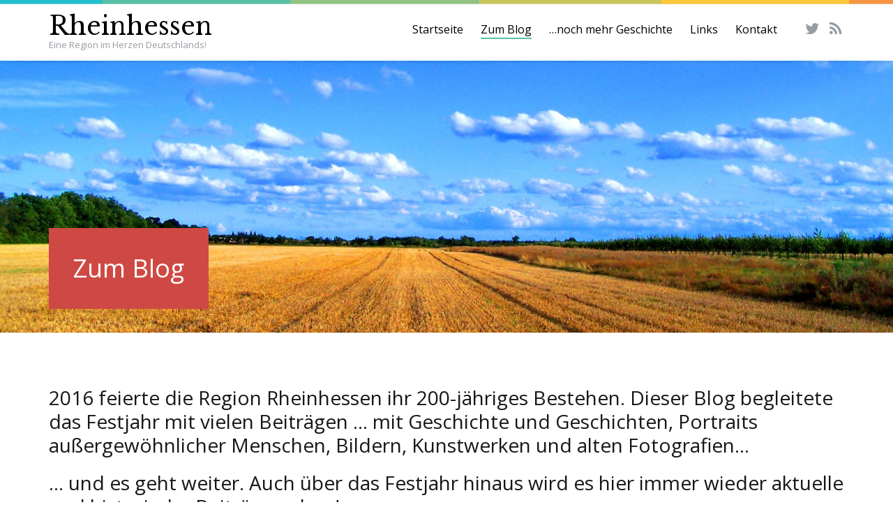

--- FILE ---
content_type: text/html; charset=UTF-8
request_url: https://kontor07.de/rheinhessen2016/zum-blog/
body_size: 21369
content:
<!DOCTYPE html>
<html lang="de">
<head>
<meta charset="UTF-8">
<meta name="viewport" content="width=device-width, initial-scale=1">
<title>Zum Blog | Rheinhessen</title>




<link rel="pingback" href="https://kontor07.de/rheinhessen2016/xmlrpc.php">
<!--[if lt IE 9]>
<script src="https://kontor07.de/rheinhessen2016/wp-content/themes/photolab/js/html5.js" type="text/javascript"></script>
<![endif]-->

<link href="https://kontor07.de/rheinhessen2016/wp-content/plugins/shariff-sharing/dep/shariff.complete.css" rel="stylesheet">

<!-- All in One SEO Pack 2.3.4.1 by Michael Torbert of Semper Fi Web Designob_start_detected [-1,-1] -->
<meta name="description" itemprop="description" content="2016 feierte die Region Rheinhessen ihr 200-jähriges Bestehen. Dieser Blog begleitete das Festjahr mit vielen Beiträgen … mit Geschichte und Geschichten," />

<link rel="canonical" href="https://kontor07.de/rheinhessen2016/zum-blog/" />
<!-- /all in one seo pack -->
<link rel='dns-prefetch' href='//fonts.googleapis.com' />
<link rel='dns-prefetch' href='//maxcdn.bootstrapcdn.com' />
<link rel='dns-prefetch' href='//s.w.org' />
<link rel="alternate" type="application/rss+xml" title="Rheinhessen &raquo; Feed" href="https://kontor07.de/rheinhessen2016/feed/" />
<link rel="alternate" type="application/rss+xml" title="Rheinhessen &raquo; Kommentar-Feed" href="https://kontor07.de/rheinhessen2016/comments/feed/" />
		<script type="text/javascript">
			window._wpemojiSettings = {"baseUrl":"https:\/\/s.w.org\/images\/core\/emoji\/11\/72x72\/","ext":".png","svgUrl":"https:\/\/s.w.org\/images\/core\/emoji\/11\/svg\/","svgExt":".svg","source":{"concatemoji":"https:\/\/kontor07.de\/rheinhessen2016\/wp-includes\/js\/wp-emoji-release.min.js?ver=4.9.26"}};
			!function(e,a,t){var n,r,o,i=a.createElement("canvas"),p=i.getContext&&i.getContext("2d");function s(e,t){var a=String.fromCharCode;p.clearRect(0,0,i.width,i.height),p.fillText(a.apply(this,e),0,0);e=i.toDataURL();return p.clearRect(0,0,i.width,i.height),p.fillText(a.apply(this,t),0,0),e===i.toDataURL()}function c(e){var t=a.createElement("script");t.src=e,t.defer=t.type="text/javascript",a.getElementsByTagName("head")[0].appendChild(t)}for(o=Array("flag","emoji"),t.supports={everything:!0,everythingExceptFlag:!0},r=0;r<o.length;r++)t.supports[o[r]]=function(e){if(!p||!p.fillText)return!1;switch(p.textBaseline="top",p.font="600 32px Arial",e){case"flag":return s([55356,56826,55356,56819],[55356,56826,8203,55356,56819])?!1:!s([55356,57332,56128,56423,56128,56418,56128,56421,56128,56430,56128,56423,56128,56447],[55356,57332,8203,56128,56423,8203,56128,56418,8203,56128,56421,8203,56128,56430,8203,56128,56423,8203,56128,56447]);case"emoji":return!s([55358,56760,9792,65039],[55358,56760,8203,9792,65039])}return!1}(o[r]),t.supports.everything=t.supports.everything&&t.supports[o[r]],"flag"!==o[r]&&(t.supports.everythingExceptFlag=t.supports.everythingExceptFlag&&t.supports[o[r]]);t.supports.everythingExceptFlag=t.supports.everythingExceptFlag&&!t.supports.flag,t.DOMReady=!1,t.readyCallback=function(){t.DOMReady=!0},t.supports.everything||(n=function(){t.readyCallback()},a.addEventListener?(a.addEventListener("DOMContentLoaded",n,!1),e.addEventListener("load",n,!1)):(e.attachEvent("onload",n),a.attachEvent("onreadystatechange",function(){"complete"===a.readyState&&t.readyCallback()})),(n=t.source||{}).concatemoji?c(n.concatemoji):n.wpemoji&&n.twemoji&&(c(n.twemoji),c(n.wpemoji)))}(window,document,window._wpemojiSettings);
		</script>
		<style type="text/css">
img.wp-smiley,
img.emoji {
	display: inline !important;
	border: none !important;
	box-shadow: none !important;
	height: 1em !important;
	width: 1em !important;
	margin: 0 .07em !important;
	vertical-align: -0.1em !important;
	background: none !important;
	padding: 0 !important;
}
</style>
<link rel='stylesheet' id='photolab-layout-css'  href='https://kontor07.de/rheinhessen2016/wp-content/themes/photolab/css/layout.css?ver=1.1.0' type='text/css' media='all' />
<link rel='stylesheet' id='photolab-magnific-popup-css'  href='https://kontor07.de/rheinhessen2016/wp-content/themes/photolab/css/magnific-popup.css?ver=1.1.0' type='text/css' media='all' />
<link rel='stylesheet' id='dashicons-css'  href='https://kontor07.de/rheinhessen2016/wp-includes/css/dashicons.min.css?ver=4.9.26' type='text/css' media='all' />
<link rel='stylesheet' id='photolab-fonts-css'  href='//fonts.googleapis.com/css?family=Libre+Baskerville%3A400%2C700%2C400italic%7COpen+Sans%3A300%2C400%2C700%2C400italic%2C700italic&#038;subset=latin%2Clatin-ext' type='text/css' media='all' />
<link rel='stylesheet' id='photolab-style-css'  href='https://kontor07.de/rheinhessen2016/wp-content/themes/photolab-pst/style.css?ver=1.1.0' type='text/css' media='all' />
<!--[if lte IE 8]>
<link rel='stylesheet' id='photolab-layout-ie-css'  href='https://kontor07.de/rheinhessen2016/wp-content/themes/photolab/css/layout-ie.css?ver=1.1.0' type='text/css' media='all' />
<![endif]-->
<link rel='stylesheet' id='photolab-font-awesome-css'  href='//maxcdn.bootstrapcdn.com/font-awesome/4.3.0/css/font-awesome.min.css?ver=4.9.26' type='text/css' media='all' />
<script type='text/javascript' src='https://kontor07.de/rheinhessen2016/wp-includes/js/jquery/jquery.js?ver=1.12.4'></script><script>jQueryWP = jQuery;</script>
<script type='text/javascript' src='https://kontor07.de/rheinhessen2016/wp-includes/js/jquery/jquery-migrate.min.js?ver=1.4.1'></script>
<link rel='https://api.w.org/' href='https://kontor07.de/rheinhessen2016/wp-json/' />
<link rel="EditURI" type="application/rsd+xml" title="RSD" href="https://kontor07.de/rheinhessen2016/xmlrpc.php?rsd" />
<link rel="wlwmanifest" type="application/wlwmanifest+xml" href="https://kontor07.de/rheinhessen2016/wp-includes/wlwmanifest.xml" /> 
<meta name="generator" content="WordPress 4.9.26" />
<link rel='shortlink' href='https://kontor07.de/rheinhessen2016/?p=82' />
<link rel="alternate" type="application/json+oembed" href="https://kontor07.de/rheinhessen2016/wp-json/oembed/1.0/embed?url=https%3A%2F%2Fkontor07.de%2Frheinhessen2016%2Fzum-blog%2F" />
<link rel="alternate" type="text/xml+oembed" href="https://kontor07.de/rheinhessen2016/wp-json/oembed/1.0/embed?url=https%3A%2F%2Fkontor07.de%2Frheinhessen2016%2Fzum-blog%2F&#038;format=xml" />
</head>

<body class="page-template-default page page-id-82 group-blog">
<div id="page" class="hfeed site">
	
	<header id="masthead" class="site-header" role="banner">
		<div class="container">
			<div class="row">
				<div class="col-md-4">
					<div class="site-branding">
						<h1 class="site-title"><a href="https://kontor07.de/rheinhessen2016/" rel="home">Rheinhessen</a></h1>
												<div class="site-description">Eine Region im Herzen Deutschlands!</div>
											</div>
				</div>
				<div class="col-md-8">
					<div class="clear">
						<ul class="social-list list-header"><li class="social-list_item item-twitter"><a class="social-list_item_link" href="https://twitter.com/rheinhessen2016"><i class="fa fa-twitter"></i></a></li><li class="social-list_item item-rss"><a class="social-list_item_link" href="http://kontor07.de/rheinhessen2016/feed"><i class="fa fa-rss"></i></a></li></ul>						<div class="main-nav-wrap"><nav id="site-navigation" class="main-navigation"><ul id="menu-hauptnav" class="sf-menu"><li id="menu-item-118" class="menu-item menu-item-type-custom menu-item-object-custom menu-item-home menu-item-118 item-type-3"><a href="http://kontor07.de/rheinhessen2016/">Startseite</a></li>
<li id="menu-item-120" class="menu-item menu-item-type-post_type menu-item-object-page current-menu-item page_item page-item-82 current_page_item menu-item-120 item-type-3"><a href="https://kontor07.de/rheinhessen2016/zum-blog/">Zum Blog</a></li>
<li id="menu-item-346" class="menu-item menu-item-type-custom menu-item-object-custom menu-item-346 item-type-3"><a href="http://www.geschichte-in-rheinhessen.de/kalender">&#8230;noch mehr Geschichte</a></li>
<li id="menu-item-250" class="menu-item menu-item-type-post_type menu-item-object-page menu-item-250 item-type-7"><a href="https://kontor07.de/rheinhessen2016/rheinhessen-links/">Links</a></li>
<li id="menu-item-138" class="menu-item menu-item-type-post_type menu-item-object-page menu-item-138 item-type-5"><a href="https://kontor07.de/rheinhessen2016/kontakt/">Kontakt</a></li>
</ul></nav></div><!-- #site-navigation -->
					</div>
				</div>
			</div>
		</div>
	</header><!-- #masthead -->
	<div class="header-image-box">
		<div class="page-header-wrap">
	<img src="https://kontor07.de/rheinhessen2016/wp-content/uploads/2016/01/cropped-mzerberg3-web.jpg" alt="Rheinhessen">		<div class="container">
			<div class="page-header header-type-7 with-img">
				<h1 class="entry-title">Zum Blog</h1>							</div>
		</div>
	</div>
		</div>
		<div id="content" class="site-content">

	<div id="primary" class="container">
		<div class="row">

			
				
<article id="post-82" class="col-sm-12 post-82 page type-page status-publish hentry">

	<div class="entry-content">
		<h3>2016 feierte die Region Rheinhessen ihr 200-jähriges Bestehen. Dieser Blog begleitete das Festjahr mit vielen Beiträgen … mit Geschichte und Geschichten, Portraits außergewöhnlicher Menschen, Bildern, Kunstwerken und alten Fotografien&#8230;</h3>
<h3>&#8230; und es geht weiter. Auch über das Festjahr hinaus wird es hier immer wieder aktuelle und historische Beiträge geben!</h3>
<p>&nbsp;</p>
			</div><!-- .entry-content -->
</article><!-- #post-## -->

				
			
		</div><!-- #main -->
	</div><!-- #primary -->



	</div><!-- #content -->

	<footer id="colophon" class="site-footer" role="contentinfo">
		<div class="container">


<div class="footerwidget">
<div class="footer1">
<aside id="tag_cloud-5" class="widget widget_tag_cloud"><h1 class="widget-title">Diese Themen könnten Sie auch interessieren:</h1><div class="tagcloud"><a href="https://kontor07.de/rheinhessen2016/tag/alte-obstsorten/" class="tag-cloud-link term-type-5 tag-link-54 term-type-8 tag-link-position-1" style="font-size: 8pt;" aria-label="alte Obstsorten (1 Eintrag)">alte Obstsorten</a>
<a href="https://kontor07.de/rheinhessen2016/tag/bauerngarten/" class="tag-cloud-link term-type-1 tag-link-9 term-type-6 tag-link-position-2" style="font-size: 8pt;" aria-label="Bauerngarten (1 Eintrag)">Bauerngarten</a>
<a href="https://kontor07.de/rheinhessen2016/tag/boehringer-ingelheim/" class="tag-cloud-link term-type-6 tag-link-48 term-type-4 tag-link-position-3" style="font-size: 10.290909090909pt;" aria-label="Boehringer Ingelheim (2 Einträge)">Boehringer Ingelheim</a>
<a href="https://kontor07.de/rheinhessen2016/tag/brandungsriff/" class="tag-cloud-link term-type-1 tag-link-11 term-type-2 tag-link-position-4" style="font-size: 8pt;" aria-label="Brandungsriff (1 Eintrag)">Brandungsriff</a>
<a href="https://kontor07.de/rheinhessen2016/tag/eckelsheim/" class="tag-cloud-link term-type-3 tag-link-12 term-type-7 tag-link-position-5" style="font-size: 8pt;" aria-label="Eckelsheim (1 Eintrag)">Eckelsheim</a>
<a href="https://kontor07.de/rheinhessen2016/tag/erthaler-hof/" class="tag-cloud-link term-type-5 tag-link-35 term-type-4 tag-link-position-6" style="font-size: 8pt;" aria-label="Erthaler Hof (1 Eintrag)">Erthaler Hof</a>
<a href="https://kontor07.de/rheinhessen2016/tag/fahrradtour/" class="tag-cloud-link term-type-8 tag-link-45 term-type-5 tag-link-position-7" style="font-size: 8pt;" aria-label="Fahrradtour (1 Eintrag)">Fahrradtour</a>
<a href="https://kontor07.de/rheinhessen2016/tag/fastnacht/" class="tag-cloud-link term-type-8 tag-link-29 term-type-2 tag-link-position-8" style="font-size: 8pt;" aria-label="Fastnacht (1 Eintrag)">Fastnacht</a>
<a href="https://kontor07.de/rheinhessen2016/tag/feldkreuz/" class="tag-cloud-link term-type-2 tag-link-40 term-type-6 tag-link-position-9" style="font-size: 8pt;" aria-label="Feldkreuz (1 Eintrag)">Feldkreuz</a>
<a href="https://kontor07.de/rheinhessen2016/tag/fischerhaus/" class="tag-cloud-link term-type-1 tag-link-49 term-type-7 tag-link-position-10" style="font-size: 8pt;" aria-label="Fischerhaus (1 Eintrag)">Fischerhaus</a>
<a href="https://kontor07.de/rheinhessen2016/tag/frauen-turnen/" class="tag-cloud-link term-type-4 tag-link-43 term-type-3 tag-link-position-11" style="font-size: 8pt;" aria-label="Frauen turnen (1 Eintrag)">Frauen turnen</a>
<a href="https://kontor07.de/rheinhessen2016/tag/frei-weinheim/" class="tag-cloud-link term-type-3 tag-link-50 term-type-7 tag-link-position-12" style="font-size: 8pt;" aria-label="Frei-Weinheim (1 Eintrag)">Frei-Weinheim</a>
<a href="https://kontor07.de/rheinhessen2016/tag/gau-algesheim/" class="tag-cloud-link term-type-6 tag-link-41 term-type-5 tag-link-position-13" style="font-size: 14.109090909091pt;" aria-label="Gau-Algesheim (5 Einträge)">Gau-Algesheim</a>
<a href="https://kontor07.de/rheinhessen2016/tag/haderbuch/" class="tag-cloud-link term-type-6 tag-link-57 term-type-2 tag-link-position-14" style="font-size: 8pt;" aria-label="Haderbuch (1 Eintrag)">Haderbuch</a>
<a href="https://kontor07.de/rheinhessen2016/tag/heimatjahrbuch/" class="tag-cloud-link term-type-3 tag-link-14 term-type-7 tag-link-position-15" style="font-size: 8pt;" aria-label="Heimatjahrbuch (1 Eintrag)">Heimatjahrbuch</a>
<a href="https://kontor07.de/rheinhessen2016/tag/ingelheim/" class="tag-cloud-link term-type-8 tag-link-38 term-type-8 tag-link-position-16" style="font-size: 15pt;" aria-label="Ingelheim (6 Einträge)">Ingelheim</a>
<a href="https://kontor07.de/rheinhessen2016/tag/internationale-tage/" class="tag-cloud-link term-type-6 tag-link-47 term-type-8 tag-link-position-17" style="font-size: 8pt;" aria-label="Internationale Tage (1 Eintrag)">Internationale Tage</a>
<a href="https://kontor07.de/rheinhessen2016/tag/jugendstil/" class="tag-cloud-link term-type-6 tag-link-56 term-type-3 tag-link-position-18" style="font-size: 8pt;" aria-label="Jugendstil (1 Eintrag)">Jugendstil</a>
<a href="https://kontor07.de/rheinhessen2016/tag/kaiserpfalz/" class="tag-cloud-link term-type-4 tag-link-39 term-type-6 tag-link-position-19" style="font-size: 10.290909090909pt;" aria-label="Kaiserpfalz (2 Einträge)">Kaiserpfalz</a>
<a href="https://kontor07.de/rheinhessen2016/tag/koenigsstuhl/" class="tag-cloud-link term-type-4 tag-link-32 term-type-6 tag-link-position-20" style="font-size: 8pt;" aria-label="Königsstuhl (1 Eintrag)">Königsstuhl</a>
<a href="https://kontor07.de/rheinhessen2016/tag/lichtenberg/" class="tag-cloud-link term-type-4 tag-link-10 term-type-8 tag-link-position-21" style="font-size: 8pt;" aria-label="Lichtenberg (1 Eintrag)">Lichtenberg</a>
<a href="https://kontor07.de/rheinhessen2016/tag/loerzweiler/" class="tag-cloud-link term-type-2 tag-link-31 term-type-4 tag-link-position-22" style="font-size: 8pt;" aria-label="Lörzweiler (1 Eintrag)">Lörzweiler</a>
<a href="https://kontor07.de/rheinhessen2016/tag/mainz/" class="tag-cloud-link term-type-4 tag-link-34 term-type-2 tag-link-position-23" style="font-size: 14.109090909091pt;" aria-label="Mainz (5 Einträge)">Mainz</a>
<a href="https://kontor07.de/rheinhessen2016/tag/museum/" class="tag-cloud-link term-type-5 tag-link-51 term-type-6 tag-link-position-24" style="font-size: 8pt;" aria-label="Museum (1 Eintrag)">Museum</a>
<a href="https://kontor07.de/rheinhessen2016/tag/napoleonshoehe/" class="tag-cloud-link term-type-7 tag-link-52 term-type-5 tag-link-position-25" style="font-size: 8pt;" aria-label="Napoleonshöhe (1 Eintrag)">Napoleonshöhe</a>
<a href="https://kontor07.de/rheinhessen2016/tag/ockenheim/" class="tag-cloud-link term-type-4 tag-link-46 term-type-3 tag-link-position-26" style="font-size: 8pt;" aria-label="Ockenheim (1 Eintrag)">Ockenheim</a>
<a href="https://kontor07.de/rheinhessen2016/tag/paul-haehnlein/" class="tag-cloud-link term-type-8 tag-link-36 term-type-6 tag-link-position-27" style="font-size: 8pt;" aria-label="Paul Haehnlein (1 Eintrag)">Paul Haehnlein</a>
<a href="https://kontor07.de/rheinhessen2016/tag/rheinhessen/" class="tag-cloud-link term-type-2 tag-link-7 term-type-5 tag-link-position-28" style="font-size: 22pt;" aria-label="Rheinhessen (24 Einträge)">Rheinhessen</a>
<a href="https://kontor07.de/rheinhessen2016/tag/rheinhessen-kuenstler/" class="tag-cloud-link term-type-3 tag-link-37 term-type-7 tag-link-position-29" style="font-size: 8pt;" aria-label="Rheinhessen-Künstler (1 Eintrag)">Rheinhessen-Künstler</a>
<a href="https://kontor07.de/rheinhessen2016/tag/rheinhessen-2016/" class="tag-cloud-link term-type-7 tag-link-15 term-type-6 tag-link-position-30" style="font-size: 19.836363636364pt;" aria-label="Rheinhessen 2016 (16 Einträge)">Rheinhessen 2016</a>
<a href="https://kontor07.de/rheinhessen2016/tag/rheinhessen-rundherum/" class="tag-cloud-link term-type-6 tag-link-44 term-type-7 tag-link-position-31" style="font-size: 8pt;" aria-label="Rheinhessen rundherum (1 Eintrag)">Rheinhessen rundherum</a>
<a href="https://kontor07.de/rheinhessen2016/tag/stolperstein/" class="tag-cloud-link term-type-6 tag-link-55 term-type-3 tag-link-position-32" style="font-size: 8pt;" aria-label="Stolperstein (1 Eintrag)">Stolperstein</a>
<a href="https://kontor07.de/rheinhessen2016/tag/tastmodell/" class="tag-cloud-link term-type-7 tag-link-58 term-type-3 tag-link-position-33" style="font-size: 8pt;" aria-label="Tastmodell (1 Eintrag)">Tastmodell</a>
<a href="https://kontor07.de/rheinhessen2016/tag/telegrafenstation/" class="tag-cloud-link term-type-6 tag-link-53 term-type-2 tag-link-position-34" style="font-size: 8pt;" aria-label="Telegrafenstation (1 Eintrag)">Telegrafenstation</a>
<a href="https://kontor07.de/rheinhessen2016/tag/trockenmauer/" class="tag-cloud-link term-type-1 tag-link-30 term-type-2 tag-link-position-35" style="font-size: 8pt;" aria-label="Trockenmauer (1 Eintrag)">Trockenmauer</a>
<a href="https://kontor07.de/rheinhessen2016/tag/ungarn-wallfahrt/" class="tag-cloud-link term-type-8 tag-link-42 term-type-5 tag-link-position-36" style="font-size: 8pt;" aria-label="Ungarn-Wallfahrt (1 Eintrag)">Ungarn-Wallfahrt</a>
<a href="https://kontor07.de/rheinhessen2016/tag/weinberge/" class="tag-cloud-link term-type-2 tag-link-8 term-type-2 tag-link-position-37" style="font-size: 10.290909090909pt;" aria-label="Weinberge (2 Einträge)">Weinberge</a></div>
</aside></div>
<div class="footer2">
<aside id="nav_menu-3" class="widget widget_nav_menu"><h1 class="widget-title">Weitere Informationen</h1><div class="menu-rh2016-container"><ul id="menu-rh2016" class="menu"><li id="menu-item-139" class="menu-item menu-item-type-custom menu-item-object-custom menu-item-139 item-type-8"><a href="http://www.geschichte-in-rheinhessen.de">Geschichte in Rheinhessen</a></li>
<li id="menu-item-140" class="menu-item menu-item-type-custom menu-item-object-custom menu-item-140 item-type-6"><a href="http://www.geschichte-in-rheinhessen.de/kalender/">Rheinhessen-Geschichten</a></li>
<li id="menu-item-105" class="menu-item menu-item-type-post_type menu-item-object-page menu-item-105 item-type-3"><a href="https://kontor07.de/rheinhessen2016/impressum/">Impressum</a></li>
<li id="menu-item-477" class="menu-item menu-item-type-post_type menu-item-object-page menu-item-477 item-type-4"><a href="https://kontor07.de/rheinhessen2016/datenschutz/">Datenschutzerklärung</a></li>
</ul></div></aside></div>

</div>



			<div class="site-info">
				


							</div><!-- .site-info -->


				

		</div>


<div class="bottom"><a href="http://www.rheinhessen2016.net"><strong>rheinhessen2016.net</strong></a> <br />ist eine Tochter von <a href="http://www.geschichte-in-rheinhessen.de"><strong><br />Geschichte in Rheinhessen</strong></a></div>
	</footer><!-- #colophon -->
	<div id="back-top"><a href="#"><div class="dashicons dashicons-arrow-up-alt2"></div></a></div>
</div><!-- #page -->

<script src="https://kontor07.de/rheinhessen2016/wp-content/plugins/shariff-sharing/dep/shariff.complete.js"></script>
<script type='text/javascript' src='https://kontor07.de/rheinhessen2016/wp-content/themes/photolab/js/navigation.js?ver=20120206'></script>
<script type='text/javascript' src='https://kontor07.de/rheinhessen2016/wp-content/themes/photolab/js/skip-link-focus-fix.js?ver=20130115'></script>
<script type='text/javascript' src='https://kontor07.de/rheinhessen2016/wp-content/themes/photolab/js/jquery.superfish.min.js?ver=1.4.9'></script>
<script type='text/javascript' src='https://kontor07.de/rheinhessen2016/wp-content/themes/photolab/js/jquery.mobilemenu.js?ver=1.0'></script>
<script type='text/javascript' src='https://kontor07.de/rheinhessen2016/wp-content/themes/photolab/js/jquery.sfmenutouch.js?ver=1.0'></script>
<script type='text/javascript' src='https://kontor07.de/rheinhessen2016/wp-content/themes/photolab/js/jquery.magnific-popup.min.js?ver=1.0.0'></script>
<script type='text/javascript' src='https://kontor07.de/rheinhessen2016/wp-content/themes/photolab/js/device.min.js?ver=1.0.2'></script>
<script type='text/javascript' src='https://kontor07.de/rheinhessen2016/wp-content/themes/photolab/js/jquery.stickyheader.js?ver=1.0'></script>
<script type='text/javascript' src='https://kontor07.de/rheinhessen2016/wp-content/themes/photolab/js/custom.js?ver=1.0'></script>
<script type='text/javascript' src='https://kontor07.de/rheinhessen2016/wp-includes/js/wp-embed.min.js?ver=4.9.26'></script>

</body>
</html>


--- FILE ---
content_type: text/css
request_url: https://kontor07.de/rheinhessen2016/wp-content/themes/photolab-pst/style.css?ver=1.1.0
body_size: 4533
content:
@charset "UTF-8";



/**

 * Theme Name:     photolab-pst

 * Theme URI:      http://www.rheinhessen2016.net

 * Description:    Child theme fuer photolab in WordPress.

 * Author:         Pia Steinbauer

 * Author URI:     http://www.kontor07.de/

 * Template:       photolab

 * Version:        0.1.0

 */



@import url('../photolab/style.css');



/* iconbalken startseite   */
.entry-wrapper{border: 1px solid grey;padding-top:5px; padding-bottom:3px;padding-right:4px;
border-top-right-radius: 30px;}

/* header + content beitrag   */
.entry-content-wrapper{border: 0px solid red;}

/* header beitrag startseite    */
.entry-header{border: 0px solid blue;}
	

/* Links */
a {
	text-decoration:none;
  color: #000;
  -webkit-transition: all 200ms linear;
  -moz-transition: all 200ms linear;
  -o-transition: all 200ms linear;
  transition: all 200ms linear;
}
a:focus {
  outline: none;
}
a:hover,
a:active {
  outline: 0;
}
a img {
  border: 0;
}


/* runde ecke farbblock    */


@media (max-width: 620px) {
 
  .entry-wrapper .entry-border > div {
    padding: 5px 15px;
    text-align: left;
border-top-right-radius: 30px;
  }



.hentry:hover .entry-border div {
  -moz-transform: translateX(-6px) translateY(-6px);
  -webkit-transform: translateX(-6px) translateY(-6px);
  -ms-transform: translateX(-6px) translateY(-6px);
  transform: translateX(-6px) translateY(-6px);

border-top-right-radius: 30px;
}

.hentry:hover .entry-border:after {
  -moz-transform: skewX(0) skewY(45deg);
  -webkit-transform: skewX(0) skewY(45deg);
  -o-transform: skewX(0) skewY(45deg);
  -ms-transform: skewX(0) skewY(45deg);
  transform: skewX(0) skewY(45deg);
  top: -3px;
  bottom: 3px;
  width: 6px;

border-top-right-radius: 30px;
}

.hentry:hover .entry-border:before {
  left: -3px;
  right: 3px;
  height: 6px;
  -moz-transform: skewX(45deg) skewY(0);
  -webkit-transform: skewX(45deg) skewY(0);
  -o-transform: skewX(45deg) skewY(0);
  -ms-transform: skewX(45deg) skewY(0);
  transform: skewX(45deg) skewY(0);

border-top-right-radius: 30px;
}


}


/* uebersichtsseite -    */

.post-meta{display:none;}





/* galerie  Thumbs nicht anzeigen */



.gallery {
 border: 1px solid blue; 
display:none;
}










/*  beitragsinfo nicht anzeigen  */

.entry-footer {
  display:none;
}







/* footer widget
--------------------------------------------- */

.footerwidget{width:100%;clear:both;}
.footer1{width:64%;padding:1% 4%;float:left;}
.footer2{width:28%;padding:1% 1%;float:left;}



@media only screen and (max-width: 920px) {
	

.footer1{width:96%;padding:1%;float:left;}
.footer2{width:96%;padding:1%;float:left;}


}


h1.widget-title {font-size:1.4em;}


/* footer */

.bottom{background:#ccc;text-align:center;}



/* autor farbleiste links */

.format-chat .entry-border div {
  background: #95092e;
}
.format-chat .entry-border:after {
  background: #e10b42;
}
.format-chat .entry-border:before {
  background: #b70b37;
}


/* autor-box */
.a-tab-container ul
{list-style: none; }


/* druckbereich */

@media print
{
.content
{
size:210mm 297mm;
margin-top:1.5cm;
margin-bottom:1.5cm;
margin-left:2.5cm;
margin-right:0.5cm;
font-family: "Arial";
}

.post-navigation {display:none;}
#colophon {display:none;}
}

/* xx */

/* table autor */

table.autor  {width:40%; float:right;border: 0px solid red;
	font-size:0.9em; font-weight: normal; 
		border-collapse: collapse;
	margin: 0px 0px 40px 0px;
	padding: 0px 20px 10px 20px;
}

 td {	
	padding: 5px;
	border: 1px solid #ddd !important;
	
	
}
.tdlinks{width:99%; background-color:#g0g0g0; padding: 5px 5px 5px 15px !important;}
.tdrechts{width:1%; padding: 5px 5px 5px 15px !important;}

.tdlinks:hover{background: #ffc738;color:#fff;}
.tdrechts:hover{background: #ffc738;color:#fff;}

/* menu footer */

.widget_nav_menu a{border: 0px solid red;}

.widget ul {
  padding: 0 0 10px 0;
  margin: 0 0 10px 0;
  list-style: none;
}
.widget ul li {
  list-style: none; color: #000;
 font-style: normal;
  line-height: 20px;
margin: 10px 0 15px 0;
  
}
.widget ul li a {border: 2px solid #ddd;
  color: #000 !important;
  text-decoration: none;
	padding: 5px ;
	 

}
.widget ul li a:hover {
  color: #fff !important;
	background: #95092e;
}

/* autor schriftgröße */

.su-tabs p{
  color: #595959;
  font-family: 'Open Sans', sans-serif;
  font-size: 18px;
  line-height: 24px;
}


/* xx */

.autor img{border-bottom:100px !important;border: 2px solid red;}


--- FILE ---
content_type: text/css
request_url: https://kontor07.de/rheinhessen2016/wp-content/themes/photolab/style.css
body_size: 60755
content:
/*
Theme Name: Photolab
Theme URI: http://www.templatemonster.com/wordpress-themes/53920.html
Author: TemplateMonster
Author URI: http://www.templatemonster.com/
Description: Photolab theme echoes a flat design approach and a modern clean look perfect for creating an engaging blog. Its layout inspired by the latest trends underlines visual excellence of the theme without distracting from the content. Ideal for blogs that require alluring design. Consisting of a standard set of pages, the theme is centered around its blog section. It's accessible from the Blog page and the front page presenting posts of various types: articles, quotations, photos, videos. Each type of blog content is placed in a separate block marked with a certain color bar and an icon on it. Defined by stylish design frame and responsive nature, this theme offers its viewers a pleasant user experience when working with the site on whatever handheld device.
Version: 1.1.0
License: GNU General Public License v3
License URI: http://www.gnu.org/licenses/gpl-3.0.html
Text Domain: photolab
Domain Path: /languages/
Tags: white, one-column, two-columns, fluid-layout, custom-background, custom-menu, featured-images, full-width-template, post-formats, sticky-post, translation-ready, photoblogging

This theme is licensed under the GPL v3.
All images included within theme (all in images/ folder and screenshot.png) are provided by Alexey Karaman under GNU Public License (GPL).

Photolab is based on Underscores http://underscores.me/, (C) 2012-2015 Automattic, Inc.

*/
/*--------------------------------------------------------------
>>> TABLE OF CONTENTS:
----------------------------------------------------------------
1.0 - Reset
2.0 - Typography
3.0 - Elements
4.0 - Forms
5.0 - Navigation
	5.1 - Links
	5.2 - Menus
6.0 - Accessibility
7.0 - Alignments
8.0 - Clearings
9.0 - Widgets
10.0 - Content
	10.1 - Header
	10.2 - Posts and pages
	10.3 - Asides
	10.4 - Comments
	10.5 - Socials list
11.0 - Infinite scroll
12.0 - Media
	12.1 - Captions
	12.2 - Galleries
--------------------------------------------------------------*/
/*--------------------------------------------------------------
1.0 - Reset
--------------------------------------------------------------*/
html,
body,
div,
span,
applet,
object,
iframe,
h1,
h2,
h3,
h4,
h5,
h6,
p,
blockquote,
pre,
a,
abbr,
acronym,
address,
big,
cite,
code,
del,
dfn,
em,
font,
ins,
kbd,
q,
s,
samp,
small,
strike,
strong,
sub,
sup,
tt,
var,
dl,
dt,
dd,
ol,
ul,
li,
fieldset,
form,
label,
legend,
table,
caption,
tbody,
tfoot,
thead,
tr,
th,
td {
  border: 0;
  font-family: inherit;
  font-size: 100%;
  font-style: inherit;
  font-weight: inherit;
  margin: 0;
  outline: 0;
  padding: 0;
  vertical-align: baseline;
}
html {
  font-size: 62.5%;
  /* Corrects text resizing oddly in IE6/7 when body font-size is set using em units http://clagnut.com/blog/348/#c790 */
  overflow-y: scroll;
  /* Keeps page centered in all browsers regardless of content height */
  -webkit-text-size-adjust: 100%;
  /* Prevents iOS text size adjust after orientation change, without disabling user zoom */
  -ms-text-size-adjust: 100%;
  /* www.456bereastreet.com/archive/201012/controlling_text_size_in_safari_for_ios_without_disabling_user_zoom/ */
}
*,
*:before,
*:after {
  /* apply a natural box layout model to all elements; see http://www.paulirish.com/2012/box-sizing-border-box-ftw/ */
  -webkit-box-sizing: border-box;
  /* Not needed for modern webkit but still used by Blackberry Browser 7.0; see http://caniuse.com/#search=box-sizing */
  -moz-box-sizing: border-box;
  /* Still needed for Firefox 28; see http://caniuse.com/#search=box-sizing */
  box-sizing: border-box;
}
body {
  background: #fff;
}
article,
aside,
details,
figcaption,
figure,
footer,
header,
main,
nav,
section {
  display: block;
}
ol,
ul {
  list-style: none;
}
table {
  /* tables still need 'cellspacing="0"' in the markup */
  border-collapse: separate;
  border-spacing: 0;
}
caption,
th,
td {
  font-weight: normal;
  text-align: left;
}
blockquote:before,
blockquote:after,
q:before,
q:after {
  content: "";
}
blockquote,
q {
  quotes: "" "";
}
/*--------------------------------------------------------------
2.0 Typography
--------------------------------------------------------------*/
body,
button,
input,
select,
textarea {
  color: #595959;
  font-family: 'Open Sans', sans-serif;
  font-size: 18px;
  line-height: 24px;
}
@media (max-width: 1199px) {
  body,
  button,
  input,
  select,
  textarea {
    font-size: 16px;
    line-height: 22px;
  }
}
@media (max-width: 991px) {
  body,
  button,
  input,
  select,
  textarea {
    font-size: 14px;
    line-height: 20px;
  }
}
h1,
h2,
h3,
h4,
h5,
h6 {
  clear: both;
  color: #171717;
  margin: 10px 0 20px;
}
h1 {
  font-size: 36px;
  line-height: 46px;
}
h2 {
  font-size: 32px;
  line-height: 38px;
}
h3 {
  font-size: 28px;
  line-height: 34px;
}
h4 {
  font-size: 24px;
  line-height: 30px;
}
h5 {
  font-size: 20px;
  line-height: 24px;
}
h6 {
  font-size: 18px;
  line-height: 24px;
}
p {
  margin-bottom: 20px;
}
b,
strong {
  font-weight: bold;
}
dfn,
cite,
em,
i {
  font-style: italic;
}
blockquote {
  margin: 0 0 20px 0;
  padding: 0 0 0 20px;
  border-left: 4px solid #dbdbdb;
  font-style: italic;
  font-family: 'Libre Baskerville', serif;
}
address {
  margin: 0 0 1.5em;
}
pre {
  font-family: "Courier 10 Pitch", Courier, monospace;
  font-size: 15px;
  font-size: 1.5rem;
  line-height: 1.6;
  margin-bottom: 1.6em;
  max-width: 100%;
  overflow: auto;
}
code,
kbd,
tt,
var {
  font: 15px "Courier 10 Pitch", Courier, monospace;
}
abbr,
acronym {
  border-bottom: 1px dotted #666;
  cursor: help;
}
mark,
ins {
  background: #fff9c0;
  text-decoration: none;
}
sup,
sub {
  font-size: 75%;
  height: 0;
  line-height: 0;
  position: relative;
  vertical-align: baseline;
}
sup {
  bottom: 1ex;
}
sub {
  top: .5ex;
}
small {
  font-size: 75%;
}
big {
  font-size: 125%;
}
/*--------------------------------------------------------------
3.0 Elements
--------------------------------------------------------------*/
hr {
  background-color: #ccc;
  border: 0;
  height: 1px;
  margin-bottom: 1.5em;
}
ul,
ol {
  margin: 0 0 1.5em 3em;
}
ul {
  list-style: disc;
}
ol {
  list-style: decimal;
}
li > ul,
li > ol {
  margin-bottom: 0;
  margin-left: 1.5em;
}
dt {
  font-weight: bold;
}
dd {
  margin: 0 1.5em 1.5em;
}
img {
  height: auto;
  /* Make sure images are scaled correctly. */
  max-width: 100%;
  /* Adhere to container width. */
}
figure {
  margin: 0;
}
table {
  margin: 0 0 1.5em;
  width: 100%;
  border-collapse: collapse;
}
td {
  border: 2px solid #dbdbdb;
}
th {
  font-weight: bold;
  background: #eee;
  padding: 8px;
  border: 2px solid #dbdbdb;
}
td {
  padding: 5px;
}
code {
  display: inline-block;
  padding: 5px;
  border: 2px dotted #171717;
}
.form-allowed-tags code {
  margin-top: 15px;
}
pre {
  display: block;
  padding: 10px;
  border: 2px dotted #171717;
  margin: 10px 0;
  background: #fff;
  border-radius: 0;
  clear: both;
}
/*--------------------------------------------------------------
4.0 Forms
--------------------------------------------------------------*/
button,
input,
select,
textarea {
  font-size: 100%;
  /* Corrects font size not being inherited in all browsers */
  margin: 0;
  /* Addresses margins set differently in IE6/7, F3/4, S5, Chrome */
  vertical-align: baseline;
  /* Improves appearance and consistency in all browsers */
}
input[type="checkbox"],
input[type="radio"] {
  padding: 0;
  /* Addresses excess padding in IE8/9 */
}
input[type="search"]::-webkit-search-decoration {
  /* Corrects inner padding displayed oddly in S5, Chrome on OSX */
  -webkit-appearance: none;
}
button::-moz-focus-inner,
input::-moz-focus-inner {
  /* Corrects inner padding and border displayed oddly in FF3/4 www.sitepen.com/blog/2008/05/14/the-devils-in-the-details-fixing-dojos-toolbar-buttons/ */
  border: 0;
  padding: 0;
}
input[type="text"],
input[type="email"],
input[type="url"],
input[type="password"],
input[type="search"],
textarea {
  color: #666;
  border: 1px solid #ccc;
  border-radius: 0;
}
input[type="text"]:focus,
input[type="email"]:focus,
input[type="url"]:focus,
input[type="password"]:focus,
input[type="search"]:focus,
textarea:focus {
  color: #111;
}
input[type="text"],
input[type="email"],
input[type="url"],
input[type="password"],
input[type="search"] {
  padding: 5px 15px;
  border: 2px solid #dbdbdb;
  border-radius: 0;
  transition: all 200ms linear;
  -webkit-box-sizng: border-box;
  -moz-box-sizng: border-box;
  box-sizng: border-box;
  outline: none;
  height: 38px;
  max-width: 100%;
}
input[type="text"]:focus,
input[type="email"]:focus,
input[type="url"]:focus,
input[type="password"]:focus,
input[type="search"]:focus {
  border-color: #171717;
  outline: none;
}
textarea {
  overflow: auto;
  /* Removes default vertical scrollbar in IE6/7/8/9 */
  padding: 10px 15px;
  vertical-align: top;
  /* Improves readability and alignment in all browsers */
  width: 100%;
  resize: vertical;
  -webkit-box-sizng: border-box;
  -moz-box-sizng: border-box;
  box-sizng: border-box;
  border: 2px solid #dbdbdb;
  outline: none;
  transition: all 200ms linear;
}
textarea:focus {
  border-color: #171717;
}
.search-form {
  padding: 10px 0;
}
input[type="submit"],
input[type="reset"],
input[type="button"],
button {
  display: inline-block;
  border: none;
  border-bottom: 2px solid #171717;
  border-top: 2px solid transparent;
  color: #171717;
  text-transform: uppercase;
  font-size: 14px;
  line-height: 18px;
  padding: 4px 0;
  font-weight: bold;
  background: none;
  cursor: pointer;
  transition: all 200ms linear;
}
input[type="submit"]:hover,
input[type="reset"]:hover,
input[type="button"]:hover,
button:hover {
  padding: 4px;
  border-color: #dbdbdb;
}
/*--------------------------------------------------------------
5.0 Navigation
--------------------------------------------------------------*/
.navigation.post-navigation {
  clear: both;
  padding: 0 15px 50px;
}
.navigation.post-navigation:after {
  clear: both;
  content: "";
  width: 100%;
  display: block;
}
.post-nav-wrap {
  float: left;
  width: 50%;
}
@media (max-width: 450px) {
  .post-nav-wrap {
    float: none;
    width: 100%;
  }
}
.post-nav-wrap.post-prev {
  padding: 0 15px 0 0;
}
@media (max-width: 991px) {
  .post-nav-wrap.post-prev {
    padding: 0 5px 0 0;
  }
}
@media (max-width: 450px) {
  .post-nav-wrap.post-prev {
    padding: 0 0 5px 0;
  }
}
.post-nav-wrap.post-next {
  padding: 0 0 0 15px;
  float: right;
}
@media (max-width: 991px) {
  .post-nav-wrap.post-next {
    padding: 0 0 0 5px;
  }
}
@media (max-width: 450px) {
  .post-nav-wrap.post-next {
    padding: 0 0 5px 0;
  }
}
.post-nav-wrap a {
  height: 150px;
  overflow: hidden;
  position: relative;
  text-decoration: none;
  display: block;
  background: #dbdbdb;
}
@media (max-width: 1199px) {
  .post-nav-wrap a {
    height: 120px;
  }
}
.post-nav-wrap a img {
  width: 100%;
  height: auto;
  transition: all 500ms ease;
}
@media (max-width: 991px) {
  .post-nav-wrap a img {
    height: 100%;
    width: auto;
  }
}
.post-nav-wrap a .post-nav-text {
  padding: 15px 15px 15px 40px;
  max-width: 80%;
  background: #222;
  color: #fff;
  bottom: 10px;
  left: 0;
  position: absolute;
  transition: all 500ms ease;
  z-index: 10;
}
@media (max-width: 991px) {
  .post-nav-wrap a .post-nav-text {
    max-width: 90%;
  }
}
@media (max-width: 1199px) {
  .post-nav-wrap a .post-nav-text {
    padding: 10px 10px 10px 40px;
  }
}
.post-nav-wrap a .post-nav-text:after {
  position: absolute;
  content: "\f141";
  font-family: 'dashicons';
  font-size: 36px;
  line-height: 30px;
  width: 40px;
  height: 30px;
  text-align: center;
  top: 50%;
  left: 0;
  margin: -15px 0 0 0;
}
.post-nav-wrap a.post-nav-next .post-nav-text {
  left: auto;
  right: 0;
  text-align: right;
  padding: 15px 40px 15px 15px;
}
.post-nav-wrap a.post-nav-next .post-nav-text:after {
  right: 0;
  left: auto;
  content: "\f139";
}
.post-nav-wrap a .post-nav-label {
  font-size: 14px;
  font-style: italic;
  font-family: 'Libre Baskerville', serif;
}
.post-nav-wrap a:after {
  position: absolute;
  left: 0;
  top: 0;
  right: 0;
  bottom: 0;
  content: "";
  opacity: 0;
  filter: progid:DXImageTransform.Microsoft.Alpha(opacity=0);
  transition: all 500ms linear;
  visibility: hidden;
}
.post-nav-wrap a:hover img {
  -webkit-transform: scale(1.1);
  -moz-transform: scale(1.1);
  -o-transform: scale(1.1);
  transform: scale(1.1);
}
.post-nav-wrap a:hover .post-nav-text {
  background: #fff !important;
  color: #222;
}
.post-nav-wrap a:hover:after {
  opacity: .7;
  visibility: visible;
}
.post-nav-wrap.post-format-standart a .post-nav-text {
  background: #22becc;
}
.post-nav-wrap.post-format-standart a:after {
  background: #22becc;
}
.post-nav-wrap.post-format-gallery a .post-nav-text {
  background: #c8c55d;
}
.post-nav-wrap.post-format-gallery a:after {
  background: #c8c55d;
}
.post-nav-wrap.post-format-image a .post-nav-text {
  background: #59c0a7;
}
.post-nav-wrap.post-format-image a:after {
  background: #59c0a7;
}
.post-nav-wrap.post-format-quote a .post-nav-text {
  background: #ffc738;
}
.post-nav-wrap.post-format-quote a:after {
  background: #ffc738;
}
.post-nav-wrap.post-format-aside a .post-nav-text {
  background: #4796b3;
}
.post-nav-wrap.post-format-aside a:after {
  background: #4796b3;
}
.post-nav-wrap.post-format-video a .post-nav-text {
  background: #f79441;
}
.post-nav-wrap.post-format-video a:after {
  background: #f79441;
}
.post-nav-wrap.post-format-link a .post-nav-text {
  background: #cf4944;
}
.post-nav-wrap.post-format-link a:after {
  background: #cf4944;
}
/*--------------------------------------------------------------
5.1 Links
--------------------------------------------------------------*/
a {
  color: #000;
  -webkit-transition: all 200ms linear;
  -moz-transition: all 200ms linear;
  -o-transition: all 200ms linear;
  transition: all 200ms linear;
}
a:focus {
  outline: none;
}
a:hover,
a:active {
  outline: 0;
}
a img {
  border: 0;
}
/*--------------------------------------------------------------
5.2 Menus
--------------------------------------------------------------*/
.main-nav-wrap {
  float: right;
}
@media (max-width: 991px) {
  .main-nav-wrap {
    float: none;
    text-align: center;
  }
}
.main-nav-wrap:after {
  clear: both;
  width: 100%;
  content: "";
  display: block;
}
.main-navigation {
  float: right;
  padding: 10px 0 0 0;
}
@media (max-width: 991px) {
  .main-navigation {
    float: none;
    text-align: center;
  }
}
.sf-menu,
.sf-menu * {
  margin: 0;
  padding: 0;
  list-style: none;
}
.sf-menu li {
  position: relative;
}
.sf-menu ul {
  position: absolute;
  display: none;
  top: 150%;
  left: 0;
  z-index: 99;
  padding: 0;
  width: 160px;
  background: #59c0a7;
  padding: 15px 0;
}
.sf-menu ul ul {
  background: #91c382;
  margin: -15px 0 0 1px;
}
.sf-menu > li {
  float: left;
  margin: 0 0 0 25px;
}
@media (max-width: 991px) {
  .sf-menu > li {
    float: none;
    margin: 0 10px;
    display: inline-block;
  }
}
.sf-menu > li > a {
  color: #000;
  font-size: 16px;
  line-height: 24px;
  text-decoration: none;
  position: relative;
}
.sf-menu > li > a:before {
  content: "";
  position: absolute;
  bottom: -2px;
  height: 2px;
  background: #dbdbdb;
  left: 50%;
  right: 50%;
  width: 0;
  -webkit-transition: all 300ms cubic-bezier(0.175, 0.885, 0.32, 1);
  /* older webkit */
  -webkit-transition: all 300ms cubic-bezier(0.175, 0.885, 0.32, 1.275);
  -moz-transition: all 300ms cubic-bezier(0.175, 0.885, 0.32, 1.275);
  -o-transition: all 300ms cubic-bezier(0.175, 0.885, 0.32, 1.275);
  transition: all 300ms cubic-bezier(0.175, 0.885, 0.32, 1.275);
  /* easeOutBack */
}
.sf-menu > li.item-type-1 > a:before {
  background: #22becc;
}
.sf-menu > li.item-type-2 > a:before {
  background: #c8c55d;
}
.sf-menu > li.item-type-3 > a:before {
  background: #59c0a7;
}
.sf-menu > li.item-type-4 > a:before {
  background: #ffc738;
}
.sf-menu > li.item-type-5 > a:before {
  background: #4796b3;
}
.sf-menu > li.item-type-6 > a:before {
  background: #f79441;
}
.sf-menu > li.item-type-7 > a:before {
  background: #cf4944;
}
.sf-menu > li.item-type-8 > a:before {
  background: #2f4760;
}
.sf-menu > li.current_page_item > a:before,
.sf-menu > li.current-menu-item > a:before,
.sf-menu > li.sfHover > a:before,
.sf-menu > li > a:hover:before {
  left: 0;
  right: 0;
  width: 100%;
}
.sf-menu > li > .sf-with-ul:after {
  content: "\f347";
  font-family: 'dashicons';
  display: inline-block;
  margin: 0 0 0 5px;
  vertical-align: middle;
  font-size: 14px;
  line-height: 16px;
}
.sf-menu li li > .sf-with-ul {
  position: relative;
}
.sf-menu li li > .sf-with-ul:after {
  content: "\f345";
  font-family: 'dashicons';
  display: inline-block;
  position: absolute;
  right: 3px;
  top: 50%;
  margin: -8px 0 0 0;
  font-size: 14px;
  line-height: 16px;
  height: 16px;
  width: 12px;
  text-align: left;
}
.sf-menu li:hover > ul,
.sf-menu li.sfHover > ul {
  display: block;
}
.sf-menu ul > li {
  margin: 0;
}
.sf-menu ul > li > a {
  padding: 5px 15px;
  color: #fff;
  text-decoration: none;
  font-size: 14px;
  line-height: 18px;
  position: relative;
}
.sf-menu ul > li > a:before {
  position: absolute;
  content: '';
  top: 0;
  bottom: 0;
  left: 0;
  right: 100%;
  background: #171717;
  opacity: 0;
  filter: progid:DXImageTransform.Microsoft.Alpha(opacity=0);
  z-index: -1;
  -webkit-transition: all 300ms linear;
  -moz-transition: all 300ms linear;
  transition: all 300ms linear;
}
.sf-menu ul > li.current_page_item > a:before,
.sf-menu ul > li.current-menu-item > a:before,
.sf-menu ul > li.sfHover > a:before,
.sf-menu ul > li > a:hover:before {
  opacity: .1;
  filter: progid:DXImageTransform.Microsoft.Alpha(opacity=10);
  right: 0;
}
.sf-menu a {
  display: block;
  position: relative;
}
.sf-menu ul ul {
  top: 0;
  left: 100%;
}
/* Small menu */
.select-menu {
  display: none !important;
  width: 100%;
  padding: 5px 10px;
  border: 2px solid #dbdbdb;
  border-radius: 0;
  outline: none;
}
@media screen and (max-width: 767px) {
  .select-menu {
    display: block !important;
  }
  .main-navigation ul {
    display: none;
  }
}
.site-main .comment-navigation,
.site-main .paging-navigation,
.site-main .post-navigation {
  margin: 0 0 1.5em;
  overflow: hidden;
}
.comment-navigation .nav-previous,
.paging-navigation .nav-previous,
.post-navigation .nav-previous {
  float: left;
  width: 50%;
}
.comment-navigation .nav-next,
.paging-navigation .nav-next,
.post-navigation .nav-next {
  float: right;
  text-align: right;
  width: 50%;
}
/*--------------------------------------------------------------
6.0 Accessibility
--------------------------------------------------------------*/
/* Text meant only for screen readers */
.screen-reader-text {
  clip: rect(1px, 1px, 1px, 1px);
  position: absolute !important;
  height: 1px;
  width: 1px;
  overflow: hidden;
}
.screen-reader-text:hover,
.screen-reader-text:active,
.screen-reader-text:focus {
  background-color: #f1f1f1;
  border-radius: 3px;
  box-shadow: 0 0 2px 2px rgba(0, 0, 0, 0.6);
  clip: auto !important;
  color: #21759b;
  display: block;
  font-size: 14px;
  font-weight: bold;
  height: auto;
  left: 5px;
  line-height: normal;
  padding: 15px 23px 14px;
  text-decoration: none;
  top: 5px;
  width: auto;
  z-index: 100000;
  /* Above WP toolbar */
}
/*--------------------------------------------------------------
7.0 Alignments
--------------------------------------------------------------*/
.alignleft {
  display: inline;
  float: left;
  margin-right: 1.5em;
}
.alignright {
  display: inline;
  float: right;
  margin-left: 1.5em;
}
.aligncenter {
  clear: both;
  display: block;
  margin: 0 auto;
}
/*--------------------------------------------------------------
8.0 Clearings
--------------------------------------------------------------*/
.clear:before,
.clear:after,
.entry-content:before,
.entry-content:after,
.comment-content:before,
.comment-content:after,
.site-header:before,
.site-header:after,
.site-content:before,
.site-content:after,
.site-footer:before,
.site-footer:after {
  content: '';
  display: table;
}
.clear:after,
.entry-content:after,
.comment-content:after,
.site-header:after,
.site-content:after,
.site-footer:after {
  clear: both;
}
/*--------------------------------------------------------------
9.0 Widgets
--------------------------------------------------------------*/
.widget {
  margin: 0 0 1.5em;
}
/* Make sure select elements fit in widgets */
.widget select {
  max-width: 100%;
}
/* Search widget */
.widget_search .search-submit {
  display: none;
}
/*--------------------------------------------------------------
10.0 Content
--------------------------------------------------------------*/
#primary {
  padding-top: 40px;
  padding-bottom: 40px;
}
.right-sidebar {
  float: right !important;
}
@media (max-width: 767px) {
  .right-sidebar {
    float: none !important;
  }
}
/*--------------------------------------------------------------
10.1 Header
--------------------------------------------------------------*/
header.site-header {
  background: url(images/header-border.gif) center top no-repeat #ffffff;
  padding: 20px 0 15px;
  box-shadow: 0 2px 5px rgba(0, 0, 0, 0.1);
  z-index: 99;
  position: relative;
}
header.site-header.isStuck {
  z-index: 999;
  left: 0;
  right: 0;
  top: 0;
}
@media (max-width: 600px) {
  header.site-header.isStuck {
    position: static !important;
  }
}
@media (max-width: 600px) {
  .pseudoStickyBlock {
    display: none !important;
    height: 0 !important;
  }
}
.site-title {
  margin: 0;
  padding: 0;
  font-size: 36px;
  line-height: 36px;
  font-family: 'Libre Baskerville', serif;
}
.site-title a {
  text-decoration: none;
  color: #000;
}
.site-description {
  color: #969da3;
  font-size: 13px;
  line-height: 16px;
}
@media (max-width: 991px) {
  .site-branding {
    text-align: center;
    padding: 0 0 10px 0;
  }
}
.header-image-box {
  position: relative;
  margin: 0;
  overflow: hidden;
}
.header-image-box img {
  width: 100%;
  height: auto;
}
@media (max-width: 767px) {
  .header-image-box img {
    -moz-transform: translateY(0) !important;
    -webkit-transform: translateY(0) !important;
    -o-transform: translateY(0) !important;
    -ms-transform: translateY(0) !important;
    transform: translateY(0) !important;
  }
}
.header-image-box .header-slogan {
  position: absolute;
  bottom: 0;
  left: 50%;
  margin: 0 0 20px -570px;
  background: #171717;
  color: #fff;
  padding: 20px 30px;
  font-size: 30px;
  line-height: 30px;
  max-width: 650px;
}
.header-image-box .header-slogan em {
  display: block;
  font-style: italic;
  font-size: 18px;
  font-family: 'Libre Baskerville', serif;
}
.header-image-box .header-slogan.static {
  position: static;
}
@media (max-width: 1199px) {
  .header-image-box .header-slogan {
    margin: 0 0 20px -470px;
  }
}
@media (max-width: 991px) {
  .header-image-box .header-slogan {
    margin: 0 0 20px -360px;
  }
}
@media (max-width: 750px) {
  .header-image-box .header-slogan {
    margin: 0 20px 20px 20px;
    left: 0;
    width: auto;
    max-width: none;
    font-size: 20px;
    line-height: 26px;
    padding: 15px;
  }
  .header-image-box .header-slogan em {
    font-size: 14px;
  }
}
@media (max-width: 360px) {
  .header-image-box .header-slogan {
    margin: 0 20px 10px 20px;
    font-size: 18px;
    line-height: 22px;
    padding: 12px;
  }
  .header-image-box .header-slogan em {
    font-size: 12px;
  }
}
.header-image-box .page-header-wrap {
  position: relative;
  overflow: hidden;
  max-height: 600px;
}
.header-image-box .page-header-wrap img {
  position: absolute;
}
@media (max-width: 1199px) {
  .header-image-box .page-header-wrap {
    max-height: 500px;
  }
}
@media (max-width: 991px) {
  .header-image-box .page-header-wrap {
    max-height: 400px;
  }
}
@media (max-width: 500px) {
  .header-image-box .page-header-wrap img {
    width: 600px;
    max-width: 600px;
    left: 50%;
    margin: 0 0 0 -300px;
  }
}
.header-image-box .page-header-wrap .page-header.with-img {
  position: relative;
  z-index: 3;
  max-width: 70%;
  margin: 240px 0 60px;
  background: #171717;
  color: #fff;
  padding: 35px;
  display: inline-block;
}
@media (max-width: 1199px) {
  .header-image-box .page-header-wrap .page-header.with-img {
    margin: 200px 0 20px;
    padding: 20px;
  }
}
@media (max-width: 991px) {
  .header-image-box .page-header-wrap .page-header.with-img {
    margin: 150px 0 20px;
    padding: 15px;
    max-width: 90%;
  }
}
@media (max-width: 700px) {
  .header-image-box .page-header-wrap .page-header.with-img {
    margin: 100px 0 20px;
    padding: 10px;
    max-width: 90%;
  }
  .header-image-box .page-header-wrap .page-header.with-img h1 {
    font-size: 24px;
    line-height: 24px;
  }
}
.header-image-box .page-header-wrap .page-header.with-img.header-type-1 {
  background: #22becc;
}
.header-image-box .page-header-wrap .page-header.with-img.header-type-2 {
  background: #c8c55d;
}
.header-image-box .page-header-wrap .page-header.with-img.header-type-3 {
  background: #59c0a7;
}
.header-image-box .page-header-wrap .page-header.with-img.header-type-4 {
  background: #ffc738;
}
.header-image-box .page-header-wrap .page-header.with-img.header-type-5 {
  background: #4796b3;
}
.header-image-box .page-header-wrap .page-header.with-img.header-type-6 {
  background: #f79441;
}
.header-image-box .page-header-wrap .page-header.with-img.header-type-7 {
  background: #cf4944;
}
.header-image-box .page-header-wrap .page-header.with-img.header-type-8 {
  background: #2f4760;
}
.header-image-box .page-header-wrap .page-header.with-img .entry-meta {
  font-style: italic;
  font-family: 'Libre Baskerville', serif;
  font-size: 14px;
}
.header-image-box .page-header-wrap .page-header.with-img .entry-meta a {
  color: #fff;
  text-decoration: none;
}
.header-image-box .page-header-wrap .page-header.with-img .entry-title {
  color: #fff;
}
.header-image-box .page-header-wrap .page-header.with-img h1 {
  color: #fff;
}
.header-image-box .page-header-wrap .page-header.with-img .taxonomy-description {
  color: #fff;
}
.header-image-box .page-header-wrap .entry-title,
.header-image-box .page-header-wrap h1,
.header-image-box .page-header-wrap p {
  margin: 0;
}
.header-image-box .page-header-wrap .taxonomy-description {
  font-style: italic;
  font-family: 'Libre Baskerville', serif;
  font-size: 14px;
}
/*--------------------------------------------------------------
10.2 Posts and pages
--------------------------------------------------------------*/
.hentry {
  margin: 0 0 50px 0;
}
.hentry.page {
  margin: 0 0 30px 0;
}
.single .hentry {
  margin: 0 0 30px 0;
}
.byline,
.updated {
  display: none;
}
.single .byline,
.group-blog .byline {
  display: inline;
}
.page-content,
.entry-content,
.entry-summary {
  margin: 0 0 20px 0;
}
@media (max-width: 1199px) {
  .page-content,
  .entry-content,
  .entry-summary {
    margin: 0 0 10px 0;
  }
}
@media (max-width: 991px) {
  .page-content,
  .entry-content,
  .entry-summary {
    margin: 0 0 5px 0;
  }
}
.page .entry-content {
  margin: 0;
}
.page-links {
  clear: both;
  margin: 0 0 1.5em;
}
.entry-header {
  padding: 0 0 10px 0;
}
.entry-header .entry-title {
  font-size: 32px;
  line-height: 36px;
  padding: 0 0 10px 0;
  margin: 0;
  font-weight: normal;
}
.entry-header .entry-title a {
  text-decoration: none;
  color: #595959;
}
.entry-header .entry-title a:hover {
  color: #000;
}
@media (max-width: 1199px) {
  .entry-header .entry-title {
    font-size: 30px;
    line-height: 34px;
    padding: 0;
  }
}
@media (max-width: 991px) {
  .entry-header .entry-title {
    font-size: 26px;
    line-height: 30px;
    padding: 0;
  }
}
@media (max-width: 480px) {
  .entry-header .entry-title {
    font-size: 22px;
    line-height: 26px;
  }
}
.entry-meta {
  font-style: italic;
  font-family: 'Libre Baskerville', serif;
  color: #595959;
  font-size: 14px;
}
.entry-meta a {
  color: #595959;
  text-decoration: none;
}
.entry-meta a:hover {
  color: #171717;
}
.entry-footer-item {
  padding: 0;
  color: #969da3;
  font-size: 14px;
}
.entry-footer-item .dashicons {
  margin: 0 8px 0 0;
  color: #171717;
}
.entry-footer-item.meta-user .dashicons {
  color: #22becc;
}
.entry-footer-item.meta-category .dashicons {
  color: #59c0a7;
}
.entry-footer-item.meta-tags .dashicons {
  color: #91c382;
}
.entry-footer-item a {
  text-decoration: none;
  color: #969da3;
}
.entry-footer-item a:hover {
  color: #171717;
}
.footer-widgets .widget:nth-child(4n+1) {
  clear: both;
}
@media (max-width: 991px) {
  .footer-widgets .widget:nth-child(2n+1) {
    clear: both;
  }
}
.featured-thumbnail {
  float: left;
  margin: 0 30px;
}
@media (max-width: 620px) {
  .featured-thumbnail {
    margin: 0 15px 0 0;
  }
}
@media (max-width: 500px) {
  .featured-thumbnail {
    margin: 0 0 30px 0;
    width: 100%;
    float: none;
  }
}
.featured-thumbnail a {
  display: block;
}
.featured-thumbnail a img {
  display: block;
}
.featured-thumbnail.fullwidth-thumbnail {
  float: none;
  margin: 0 0 30px 30px;
}
@media (max-width: 620px) {
  .featured-thumbnail.fullwidth-thumbnail {
    margin: 0 0 30px 0;
  }
}
.entry-wrapper {
  padding: 0 0 0 70px;
  position: relative;
  min-height: 80px;
}
@media (max-width: 1199px) {
  .entry-wrapper {
    padding: 0 0 0 40px;
  }
}
@media (max-width: 620px) {
  .entry-wrapper {
    padding: 0;
  }
}
.entry-wrapper .entry-border {
  position: absolute;
  top: 0;
  bottom: 0;
  width: 50px;
  left: 0;
  color: #fff;
  font-size: 40px;
  content: "\f206";
  -webkit-font-smoothing: antialiased;
  font-family: 'dashicons';
  vertical-align: top;
  text-align: center;
  -webkit-transition: all 200ms linear;
  -moz-transition: all 200ms linear;
  transition: all 200ms linear;
  z-index: 2;
}
.entry-wrapper .entry-border > div {
  background: #22becc;
  padding: 20px 0 0 0;
  font-size: 40px;
  color: #fff;
  position: absolute;
  z-index: 10;
  top: 0;
  bottom: 0;
  left: 0;
  right: 0;
  width: auto;
  height: auto;
  -webkit-transition: all 200ms linear;
  -moz-transition: all 200ms linear;
  transition: all 200ms linear;
}
.entry-wrapper .entry-border:after {
  position: absolute;
  top: 0;
  bottom: 0;
  width: 0;
  background: #57d8e3;
  right: 0;
  content: "";
  z-index: 1;
  -moz-transform: skewX(0) skewY(45deg);
  -webkit-transform: skewX(0) skewY(45deg);
  -o-transform: skewX(0) skewY(45deg);
  -ms-transform: skewX(0) skewY(45deg);
  transform: skewX(0) skewY(45deg);
  -webkit-transition: all 200ms linear;
  -moz-transition: all 200ms linear;
  transition: all 200ms linear;
}
.entry-wrapper .entry-border:before {
  position: absolute;
  bottom: 0;
  height: 0;
  background: #1eaab6;
  left: 0;
  right: 0;
  content: "";
  z-index: 1;
  -moz-transform: skewX(45deg) skewY(0);
  -webkit-transform: skewX(45deg) skewY(0);
  -o-transform: skewX(45deg) skewY(0);
  -ms-transform: skewX(45deg) skewY(0);
  transform: skewX(45deg) skewY(0);
  -webkit-transition: all 200ms linear;
  -moz-transition: all 200ms linear;
  transition: all 200ms linear;
}
@media (max-width: 620px) {
  .entry-wrapper .entry-border {
    position: relative;
    display: block;
    width: 100%;
    height: 50px;
    text-align: left;
    margin: 0 0 20px 0;
  }
  .entry-wrapper .entry-border > div {
    padding: 5px 15px;
    text-align: left;
  }
}
.hentry:hover .entry-border div {
  -moz-transform: translateX(-6px) translateY(-6px);
  -webkit-transform: translateX(-6px) translateY(-6px);
  -ms-transform: translateX(-6px) translateY(-6px);
  transform: translateX(-6px) translateY(-6px);
}
.hentry:hover .entry-border:after {
  -moz-transform: skewX(0) skewY(45deg);
  -webkit-transform: skewX(0) skewY(45deg);
  -o-transform: skewX(0) skewY(45deg);
  -ms-transform: skewX(0) skewY(45deg);
  transform: skewX(0) skewY(45deg);
  top: -3px;
  bottom: 3px;
  width: 6px;
}
.hentry:hover .entry-border:before {
  left: -3px;
  right: 3px;
  height: 6px;
  -moz-transform: skewX(45deg) skewY(0);
  -webkit-transform: skewX(45deg) skewY(0);
  -o-transform: skewX(45deg) skewY(0);
  -ms-transform: skewX(45deg) skewY(0);
  transform: skewX(45deg) skewY(0);
}
/* Post format specific borders */
.format-gallery .entry-border div {
  background: #c8c55d;
}
.format-gallery .entry-border:after {
  background: #dbd996;
}
.format-gallery .entry-border:before {
  background: #b5b13d;
}
.format-image .entry-border div {
  background: #59c0a7;
}
.format-image .entry-border:after {
  background: #90d5c4;
}
.format-image .entry-border:before {
  background: #3fa78e;
}
.format-quote .entry-border div {
  background: #ffc738;
}
.format-quote .entry-border:after {
  background: #ffdd85;
}
.format-quote .entry-border:before {
  background: #ffb905;
}
.format-aside .entry-border div {
  background: #4796b3;
}
.format-aside .entry-border:after {
  background: #7cb6cb;
}
.format-aside .entry-border:before {
  background: #39778e;
}
.format-video .entry-border div {
  background: #f79441;
}
.format-video .entry-border:after {
  background: #fabd8a;
}
.format-video .entry-border:before {
  background: #f57810;
}
.format-link .entry-border div {
  background: #cf4944;
}
.format-link .entry-border:after {
  background: #df8481;
}
.format-link .entry-border:before {
  background: #b2332e;
}
.sticky .entry-border div {
  background: #2f4760;
}
.sticky .entry-border:after {
  background: #486d93;
}
.sticky .entry-border:before {
  background: #1e2e3e;
}
.sticky:after {
  left: -300%;
  right: 100%;
  top: 0;
  bottom: 0;
  position: absolute;
  background: #435970;
  content: "";
  margin: 0 -15px 0 0;
  pointer-event: none;
}
@media (max-width: 620px) {
  .sticky:after {
    display: none;
  }
}
.entry-content-wrapper {
  overflow: hidden;
  margin: 0 0 0 30px;
}
@media (max-width: 620px) {
  .entry-content-wrapper {
    margin: 0;
  }
}
.featured-thumbnail.post-thumbnail + .entry-content-wrapper {
  margin: 0;
}
@media (max-width: 1199px) {
  .featured-thumbnail.post-thumbnail {
    max-width: 40%;
  }
}
@media (max-width: 500px) {
  .featured-thumbnail.post-thumbnail {
    max-width: 100%;
  }
}
.format-gallery .entry-content-wrapper {
  margin: 0 0 0 30px;
}
@media (max-width: 620px) {
  .format-gallery .entry-content-wrapper {
    margin: 0;
  }
}
.format-gallery .entry-content {
  margin-bottom: 0;
}
.format-image .entry-content-wrapper {
  margin: 0 0 0 30px;
}
@media (max-width: 620px) {
  .format-image .entry-content-wrapper {
    margin: 0;
  }
}
.format-quote .entry-content-wrapper {
  margin: 0 0 0 30px;
}
.format-quote .entry-content-wrapper .entry-content {
  margin: 0;
  font-style: italic;
}
@media (max-width: 620px) {
  .format-quote .entry-content-wrapper {
    margin: 0;
  }
}
.format-aside .entry-content-wrapper {
  margin: 0 0 0 30px;
}
.format-aside .entry-content-wrapper .entry-content {
  margin: 0;
}
@media (max-width: 620px) {
  .format-aside .entry-content-wrapper {
    margin: 0;
  }
}
.format-video .entry-content-wrapper {
  margin: 0 0 0 30px;
}
.format-video .entry-content-wrapper .entry-content {
  margin: 0 0 10px 0;
}
@media (max-width: 620px) {
  .format-video .entry-content-wrapper {
    margin: 0;
  }
}
.format-link .entry-content-wrapper {
  margin: 0 0 0 30px;
}
.format-link .entry-content-wrapper .entry-content {
  margin: 0;
}
@media (max-width: 620px) {
  .format-link .entry-content-wrapper {
    margin: 0;
  }
}
/* Featured gallery */
.post-featured-gallery .gall-row {
  overflow: hidden;
}
.post-featured-gallery .gall-row .gall-img-wrap {
  padding-top: 15px;
  padding-bottom: 15px;
}
@media (max-width: 1199px) {
  .post-featured-gallery .gall-row .gall-img-wrap {
    padding-top: 5px;
    padding-bottom: 5px;
  }
}
.post-featured-gallery .gall-row .lightbox-gallery {
  display: block;
}
.post-featured-gallery .gall-row .lightbox-gallery img {
  display: block;
}
.post-featured-gallery .gall-row .large-img-item {
  width: 61.8%;
}
@media (max-width: 1199px) {
  .post-featured-gallery .gall-row .large-img-item {
    width: 60.9%;
  }
}
@media (max-width: 620px) {
  .post-featured-gallery .gall-row .large-img-item {
    width: 100%;
  }
}
.post-featured-gallery .gall-row .small-img-item {
  width: 38.2%;
}
@media (max-width: 1199px) {
  .post-featured-gallery .gall-row .small-img-item {
    width: 39.1%;
  }
}
@media (max-width: 620px) {
  .post-featured-gallery .gall-row .small-img-item {
    width: 50%;
  }
}
.post-featured-gallery .gall-row.item-left .large-img-item {
  float: left;
  padding-right: 15px;
}
@media (max-width: 1199px) {
  .post-featured-gallery .gall-row.item-left .large-img-item {
    padding-right: 5px;
  }
}
@media (max-width: 620px) {
  .post-featured-gallery .gall-row.item-left .large-img-item {
    padding-right: 0;
    float: none;
  }
}
.post-featured-gallery .gall-row.item-left .small-img-item {
  float: right;
  clear: right;
  padding-left: 15px;
}
@media (max-width: 1199px) {
  .post-featured-gallery .gall-row.item-left .small-img-item {
    padding-left: 5px;
  }
}
@media (max-width: 620px) {
  .post-featured-gallery .gall-row.item-left .small-img-item {
    clear: none;
    padding-left: 5px;
    padding-right: 0;
  }
  .post-featured-gallery .gall-row.item-left .small-img-item + .small-img-item {
    padding-left: 0;
    padding-right: 5px;
  }
}
.post-featured-gallery .gall-row.item-right .large-img-item {
  float: right;
  padding-left: 15px;
}
@media (max-width: 1199px) {
  .post-featured-gallery .gall-row.item-right .large-img-item {
    padding-left: 5px;
  }
}
@media (max-width: 620px) {
  .post-featured-gallery .gall-row.item-right .large-img-item {
    padding-left: 0;
    float: none;
    clear: none;
  }
}
.post-featured-gallery .gall-row.item-right .small-img-item {
  float: left;
  clear: left;
  padding-right: 15px;
}
@media (max-width: 1199px) {
  .post-featured-gallery .gall-row.item-right .small-img-item {
    padding-right: 5px;
  }
}
@media (max-width: 620px) {
  .post-featured-gallery .gall-row.item-right .small-img-item {
    clear: none;
    padding-right: 5px;
    padding-left: 0;
  }
  .post-featured-gallery .gall-row.item-right .small-img-item + .small-img-item {
    padding-left: 5px;
    padding-right: 0;
    clear: none;
  }
}
.post-featured-gallery .gall-row .half-width-item {
  width: 50%;
  float: left;
}
.post-featured-gallery .gall-row .half-width-item:first-child {
  padding-right: 15px;
}
@media (max-width: 1199px) {
  .post-featured-gallery .gall-row .half-width-item:first-child {
    padding-right: 5px;
  }
}
.post-featured-gallery .gall-row .half-width-item:first-child + .half-width-item {
  padding-left: 15px;
}
@media (max-width: 1199px) {
  .post-featured-gallery .gall-row .half-width-item:first-child + .half-width-item {
    padding-left: 5px;
  }
}
.post-featured-gallery .gall-row.last .fullwidth-item,
.post-featured-gallery .gall-row.last .half-width-item,
.post-featured-gallery .gall-row.last .large-img-item,
.post-featured-gallery .gall-row.last .small-img-item + .small-img-item {
  padding-bottom: 0;
}
@media (max-width: 620px) {
  .post-featured-gallery .gall-row.last .small-img-item {
    padding-top: 10px;
  }
}
.single .post-featured-gallery {
  margin: 0 50px 50px;
}
@media (max-width: 1199px) {
  .single .post-featured-gallery {
    margin: 0 0 30px;
  }
}
.lightbox-image {
  margin: 0 0 20px 0;
}
.lightbox-gallery,
.lightbox-image a,
.post-thumbnail a {
  display: block;
  position: relative;
  overflow: hidden;
  text-decoration: none !important;
}
.lightbox-gallery:after,
.lightbox-image a:after,
.post-thumbnail a:after {
  content: '';
  left: -15px;
  top: -15px;
  right: -15px;
  bottom: -15px;
  opacity: 0;
  filter: progid:DXImageTransform.Microsoft.Alpha(opacity=0);
  position: absolute;
  transition: all 300ms linear;
  visibility: hidden;
}
.lightbox-gallery:before,
.lightbox-image a:before,
.post-thumbnail a:before {
  z-index: 10;
  content: "+";
  color: #fff;
  font-size: 70px;
  line-height: 80px;
  height: 80px;
  width: 80px;
  text-align: center;
  top: 50%;
  left: 50%;
  margin: -40px 0 0 -40px;
  opacity: 0;
  filter: progid:DXImageTransform.Microsoft.Alpha(opacity=0);
  text-decoration: none;
  position: absolute;
  -webkit-transform: scale(0);
  -moz-transform: scale(0);
  transform: scale(0);
  transition: all 300ms linear;
  font-weight: 300;
  visibility: hidden;
}
@media (max-width: 1199px) {
  .lightbox-gallery:before,
  .lightbox-image a:before,
  .post-thumbnail a:before {
    font-size: 70px;
  }
}
@media (max-width: 750px) {
  .lightbox-gallery:before,
  .lightbox-image a:before,
  .post-thumbnail a:before {
    font-size: 40px;
  }
}
.lightbox-gallery img,
.lightbox-image a img,
.post-thumbnail a img {
  display: block;
}
.lightbox-gallery .img-mask,
.lightbox-image a .img-mask,
.post-thumbnail a .img-mask {
  position: absolute;
  left: 0;
  top: 0;
  right: 0;
  bottom: 0;
}
.lightbox-gallery .img-mask:after,
.lightbox-image a .img-mask:after,
.post-thumbnail a .img-mask:after {
  content: '';
  left: 30px;
  right: 30px;
  top: 15px;
  bottom: 15px;
  border-left: 1px solid #fff;
  border-right: 1px solid #fff;
  z-index: 99;
  position: absolute;
  transition: all 300ms linear;
  -webkit-transform: scale(1, 0);
  transform: scale(1, 0);
  opacity: 0;
  visibility: hidden;
}
@media (max-width: 1199px) {
  .lightbox-gallery .img-mask:after,
  .lightbox-image a .img-mask:after,
  .post-thumbnail a .img-mask:after {
    left: 30px;
    right: 30px;
    top: 15px;
    bottom: 15px;
  }
}
.lightbox-gallery .img-mask:before,
.lightbox-image a .img-mask:before,
.post-thumbnail a .img-mask:before {
  content: '';
  left: 15px;
  right: 15px;
  top: 30px;
  bottom: 30px;
  border-top: 1px solid #fff;
  border-bottom: 1px solid #fff;
  z-index: 99;
  position: absolute;
  transition: all 300ms linear;
  -webkit-transform: scale(0, 1);
  transform: scale(0, 1);
  opacity: 0;
  visibility: hidden;
}
@media (max-width: 1199px) {
  .lightbox-gallery .img-mask:before,
  .lightbox-image a .img-mask:before,
  .post-thumbnail a .img-mask:before {
    left: 15px;
    right: 15px;
    top: 30px;
    bottom: 30px;
  }
}
@media (max-width: 620px) {
  .lightbox-gallery .img-mask:after,
  .lightbox-image a .img-mask:after,
  .post-thumbnail a .img-mask:after {
    display: none !important;
  }
  .lightbox-gallery .img-mask:before,
  .lightbox-image a .img-mask:before,
  .post-thumbnail a .img-mask:before {
    display: none !important;
  }
}
.lightbox-gallery:hover:after,
.lightbox-image a:hover:after,
.post-thumbnail a:hover:after {
  opacity: .35;
  left: 0;
  right: 0;
  top: 0;
  bottom: 0;
  filter: progid:DXImageTransform.Microsoft.Alpha(opacity=45);
  visibility: visible;
}
.lightbox-gallery:hover:before,
.lightbox-image a:hover:before,
.post-thumbnail a:hover:before {
  opacity: 1;
  filter: progid:DXImageTransform.Microsoft.Alpha(opacity=100);
  -webkit-transform: scale(1);
  -moz-transform: scale(1);
  transform: scale(1);
  visibility: visible;
}
.lightbox-gallery:hover .img-mask:after,
.lightbox-image a:hover .img-mask:after,
.post-thumbnail a:hover .img-mask:after {
  -webkit-transform: scale(1, 1);
  transform: scale(1, 1);
  opacity: 1;
  visibility: visible;
}
.lightbox-gallery:hover .img-mask:before,
.lightbox-image a:hover .img-mask:before,
.post-thumbnail a:hover .img-mask:before {
  -webkit-transform: scale(1, 1);
  transform: scale(1, 1);
  opacity: 1;
  visibility: visible;
}
.lightbox-image a:after {
  background: #59c0a7;
}
.lightbox-gallery:after {
  background: #c8c55d;
}
.post-thumbnail a:after {
  background: #22becc;
}
.pagination.loop-pagination,
.pagination.navigation {
  padding: 20px 15px;
  text-align: center;
  font-size: 0;
  line-height: 0;
}
.pagination.loop-pagination .page-numbers,
.pagination.navigation .page-numbers {
  font-size: 18px;
  line-height: 24px;
  display: inline-block;
  margin: 0 5px;
  min-width: 15px;
  text-align: center;
  text-decoration: none;
  font-weight: bold;
  padding: 2px;
  position: relative;
}
.pagination.loop-pagination .page-numbers:after,
.pagination.navigation .page-numbers:after {
  background: #969DA3;
  height: 2px;
  bottom: -12px;
  pointer-events: none;
  content: "";
  position: absolute;
  left: 0;
  right: 0;
  opacity: 0;
  visibility: hidden;
  transition: all 150ms linear;
}
.pagination.loop-pagination a.page-numbers:hover,
.pagination.navigation a.page-numbers:hover,
.pagination.loop-pagination .page-numbers.current,
.pagination.navigation .page-numbers.current {
  color: #969DA3;
}
.pagination.loop-pagination a.page-numbers:hover:after,
.pagination.navigation a.page-numbers:hover:after,
.pagination.loop-pagination .page-numbers.current:after,
.pagination.navigation .page-numbers.current:after {
  visibility: visible;
  opacity: 1;
  bottom: -2px;
}
.pagination.loop-pagination span,
.pagination.navigation span {
  cursor: default;
}
/*--------------------------------------------------------------
10.2 Asides
--------------------------------------------------------------*/
.blog .format-aside .entry-title,
.archive .format-aside .entry-title {
  display: none;
}
.footer-widgets {
  padding: 35px 0 15px;
  border-top: 5px solid #dbdbdb;
  font-size: 14px;
  line-height: 24px;
}
.site-footer {
  padding: 30px 0;
  border-top: 5px solid #dbdbdb;
  font-size: 14px;
}
@media (max-width: 991px) {
  .site-info {
    text-align: center;
  }
}
#back-top {
  position: fixed;
  bottom: 20px;
  right: 20px;
  display: none;
  z-index: 999;
}
#back-top a {
  display: block;
  width: 40px;
  height: 40px;
  border: 2px solid #435970;
  color: #435970;
  background: #fff;
  text-decoration: none;
  text-align: center;
  line-height: 30px;
  font-size: 24px;
}
#back-top a .dashicons {
  font-size: 24px;
  line-height: 36px;
  width: 100%;
  height: 100%;
}
#back-top a:hover {
  border-color: #22becc;
}
@media (max-width: 900px) {
  #back-top {
    display: none !important;
  }
}
.widget-title:before {
  content: "\f333";
  display: inline-block;
  -webkit-font-smoothing: antialiased;
  font-family: 'dashicons';
  vertical-align: top;
  margin: 0 10px 0 0;
}
aside[id*="archives"] .widget-title:before {
  content: "\f322";
}
aside[id*="meta"] .widget-title:before {
  content: "\f111";
}
aside[id*="calendar"] .widget-title:before {
  content: "\f145";
}
aside[id*="categories"] .widget-title:before {
  content: "\f318";
}
aside[id*="nav_menu"] .widget-title:before {
  content: "\f203";
}
aside[id*="pages"] .widget-title:before {
  content: "\f325";
}
aside[id*="recent-comments"] .widget-title:before {
  content: "\f125";
}
aside[id*="recent-posts"] .widget-title:before {
  content: "\f163";
}
aside[id*="search"] .widget-title:before {
  content: "\f179";
}
aside[id*="tag_cloud"] .widget-title:before {
  content: "\f323";
}
aside[id*="text"] .widget-title:before {
  content: "\f478";
}
.widget ul {
  padding: 0 0 10px 0;
  margin: 0;
  list-style: none;
}
.widget ul li {
  list-style: none;
  font-style: italic;
  line-height: 20px;
  padding: 0 0 4px 0;
}
.widget ul li a {
  color: #969da3;
  text-decoration: none;
}
.widget ul li a:hover {
  color: #171717;
}
.widget ul ul {
  padding: 10px 0 5px 20px;
}
#wp-calendar caption {
  text-align: center;
  padding: 0 0 8px;
  text-transform: uppercase;
  font-weight: bold;
}
#wp-calendar thead tr th {
  border-top: 2px solid #dbdbdb;
  border-bottom: 2px solid #dbdbdb;
  font-weight: bold;
  background: none;
}
#wp-calendar thead tr th:first-child {
  border-top: 2px solid #22becc;
  border-bottom: 2px solid #22becc;
}
#wp-calendar thead tr th:first-child + th {
  border-top: 2px solid #59c0a7;
  border-bottom: 2px solid #59c0a7;
}
#wp-calendar thead tr th:first-child + th + th {
  border-top: 2px solid #91c382;
  border-bottom: 2px solid #91c382;
}
#wp-calendar thead tr th:first-child + th + th + th {
  border-top: 2px solid #c8c55d;
  border-bottom: 2px solid #c8c55d;
}
#wp-calendar thead tr th:first-child + th + th + th + th {
  border-top: 2px solid #f1cf79;
  border-bottom: 2px solid #f1cf79;
}
#wp-calendar thead tr th:first-child + th + th + th + th + th {
  border-top: 2px solid #ecb07f;
  border-bottom: 2px solid #ecb07f;
}
#wp-calendar thead tr th:first-child + th + th + th + th + th + th {
  border-top: 2px solid #cf4944;
  border-bottom: 2px solid #cf4944;
}
#wp-calendar td,
#wp-calendar th {
  padding: 5px;
  text-align: center;
  border: none;
}
#wp-calendar a {
  color: #969da3;
  font-weight: bold;
  text-decoration: none;
}
#wp-calendar a:hover {
  color: #171717;
}
#wp-calendar tfoot #prev {
  text-align: left;
}
#wp-calendar tfoot #next {
  text-align: right;
}
#wp-calendar tfoot a {
  margin: 5px 0 0 0;
  font-weight: normal;
  color: #171717;
  padding: 4px 12px;
  border: 2px solid #dbdbdb;
}
#wp-calendar tfoot a:hover {
  border: 2px solid #171717;
}
.tagcloud {
  font-size: 0;
  line-height: 0;
}
.tagcloud a {
  font-size: 14px !important;
  line-height: 20px;
  padding: 5px 15px;
  border: 2px solid #dbdbdb;
  text-decoration: none;
  display: inline-block;
  margin: 0 4px 4px 0;
  background-color: #fff;
}
.tagcloud a:hover {
  border-color: #171717;
  color: #fff;
}
.tagcloud a.term-type-1:hover {
  border-color: #22becc;
  background-color: #22becc;
}
.tagcloud a.term-type-2:hover {
  border-color: #c8c55d;
  background-color: #c8c55d;
}
.tagcloud a.term-type-3:hover {
  border-color: #59c0a7;
  background-color: #59c0a7;
}
.tagcloud a.term-type-4:hover {
  border-color: #ffc738;
  background-color: #ffc738;
}
.tagcloud a.term-type-5:hover {
  border-color: #4796b3;
  background-color: #4796b3;
}
.tagcloud a.term-type-6:hover {
  border-color: #f79441;
  background-color: #f79441;
}
.tagcloud a.term-type-7:hover {
  border-color: #cf4944;
  background-color: #cf4944;
}
.tagcloud a.term-type-8:hover {
  border-color: #2f4760;
  background-color: #2f4760;
}
.widget .cat-item a:hover,
.widget .menu li a:hover,
.widget.widget_archive li a:hover {
  color: #2f4760;
}
.widget .cat-item:nth-child(8n+1) a:hover,
.widget .menu li:nth-child(8n+1) a:hover,
.widget.widget_archive li:nth-child(8n+1) a:hover {
  color: #22becc;
}
.widget .cat-item:nth-child(8n+2) a:hover,
.widget .menu li:nth-child(8n+2) a:hover,
.widget.widget_archive li:nth-child(8n+2) a:hover {
  color: #c8c55d;
}
.widget .cat-item:nth-child(8n+3) a:hover,
.widget .menu li:nth-child(8n+3) a:hover,
.widget.widget_archive li:nth-child(8n+3) a:hover {
  color: #59c0a7;
}
.widget .cat-item:nth-child(8n+4) a:hover,
.widget .menu li:nth-child(8n+4) a:hover,
.widget.widget_archive li:nth-child(8n+4) a:hover {
  color: #ffc738;
}
.widget .cat-item:nth-child(8n+5) a:hover,
.widget .menu li:nth-child(8n+5) a:hover,
.widget.widget_archive li:nth-child(8n+5) a:hover {
  color: #4796b3;
}
.widget .cat-item:nth-child(8n+6) a:hover,
.widget .menu li:nth-child(8n+6) a:hover,
.widget.widget_archive li:nth-child(8n+6) a:hover {
  color: #f79441;
}
.widget .cat-item:nth-child(8n+7) a:hover,
.widget .menu li:nth-child(8n+7) a:hover,
.widget.widget_archive li:nth-child(8n+7) a:hover {
  color: #cf4944;
}
/*--------------------------------------------------------------
10.3 Comments
--------------------------------------------------------------*/
.comments-area {
  padding: 0 15px;
}
.comment-list {
  list-style: none;
  padding: 0 0 20px 0;
  margin: 0;
}
.comment {
  padding: 0 0 20px 37px;
}
.comment-body {
  position: relative;
  padding: 0;
}
.comment-body .comment-content {
  padding: 20px 30px 20px 60px;
  border: 2px solid #dbdbdb;
}
.comment-body .comment-content:after {
  clear: both;
  content: "";
  width: 100%;
  display: block;
}
.comment-body .comment-meta {
  padding: 0 0 15px 0;
}
.comment-body .comment-meta time {
  font-size: 14px;
  font-style: italic;
  font-family: 'Libre Baskerville', serif;
}
.comment-body .reply {
  float: right;
  padding: 0;
}
.comment-body .reply a {
  text-decoration: none;
  text-transform: uppercase;
  font-weight: bold;
  font-size: 14px;
  line-height: 18px;
  display: inline-block;
  color: #969da3;
}
.comment-body .reply a:before {
  font-weight: normal;
  font-size: 19px;
  content: "\f242";
  color: #171717;
  font-family: 'dashicons';
  display: inline-block;
  padding: 0 6px 0 0;
  vertical-align: top;
}
.comment-body .reply a:hover {
  color: #171717;
}
.children {
  list-style: none;
  margin: 0;
  padding: 20px 0 0 0;
}
.pingback {
  margin: 0 0 20px 0;
  border: 2px solid #dbdbdb;
  background: #fefefe;
  padding: 15px 30px;
}
.comment-author-thumb {
  position: absolute;
  left: -37px;
  top: 50%;
  margin: -37px 0 0 0;
  border: 2px solid #dbdbdb;
  background: #fafafa;
  width: 74px;
  height: 74px;
  border-radius: 37px;
  overflow: hidden;
}
.comment-author-thumb img {
  border-radius: 35px;
  display: block;
}
.comment-content a {
  word-wrap: break-word;
}
.bypostauthor .comment-content {
  border-color: #f79441;
  background: #feecde;
}
.bypostauthor .comment-author-thumb {
  border-color: #f79441;
}
.comment-respond {
  padding: 20px 0;
}
.logged-in-as,
.comment-notes {
  text-align: center;
  font-size: 14px;
}
.no-comments {
  text-align: center;
  background: #fafafa;
  border: 2px solid #dbdbdb;
  padding: 30px;
}
.comment-form-author {
  float: left;
  width: 33.3333%;
  padding: 0 10px 0 0;
}
.comment-form-author input {
  width: 100%;
}
.comment-form-email {
  float: left;
  width: 33.3333%;
  padding: 0 10px;
}
.comment-form-email input {
  width: 100%;
}
.comment-form-url {
  float: left;
  width: 33.3333%;
  padding: 0 0 0 10px;
}
.comment-form-url input {
  width: 100%;
}
.comment-form-comment {
  clear: both;
}
/*--------------------------------------------------------------
10.3 Misc
--------------------------------------------------------------*/
.welcome_message {
  padding-top: 40px;
}
.message_label,
.blog_label,
.post-meta-title,
.comment-reply-title {
  font-size: 22px;
  line-height: 30px;
  color: #969da3;
  font-weight: normal;
  overflow: hidden;
  text-align: center;
  margin: 0 0 45px 0;
}
@media (max-width: 991px) {
  .message_label,
  .blog_label,
  .post-meta-title,
  .comment-reply-title {
    margin: 0 0 25px 0;
  }
}
.message_label span,
.blog_label span,
.post-meta-title span,
.comment-reply-title span {
  position: relative;
  display: inline-block;
}
.message_label span:before,
.blog_label span:before,
.post-meta-title span:before,
.comment-reply-title span:before,
.message_label span:after,
.blog_label span:after,
.post-meta-title span:after,
.comment-reply-title span:after {
  background: #e6ebef;
  content: "";
  position: absolute;
  top: 50%;
  width: 600px;
  height: 3px;
  z-index: 5;
}
.message_label span:before,
.blog_label span:before,
.post-meta-title span:before,
.comment-reply-title span:before {
  left: -640px;
}
.message_label span:after,
.blog_label span:after,
.post-meta-title span:after,
.comment-reply-title span:after {
  right: -640px;
}
.message_label small,
.blog_label small,
.post-meta-title small,
.comment-reply-title small {
  display: block;
  text-align: center;
}
.message_label small a,
.blog_label small a,
.post-meta-title small a,
.comment-reply-title small a {
  font-size: 14px;
  font-style: italic;
  font-family: 'Libre Baskerville', serif;
  text-decoration: none;
}
.message_label small a:hover,
.blog_label small a:hover,
.post-meta-title small a:hover,
.comment-reply-title small a:hover {
  color: #969da3;
}
.message_title {
  color: #171717;
  font-size: 56px;
  line-height: 58px;
  text-transform: uppercase;
  margin: 0 0 15px 0;
  font-weight: 600;
  letter-spacing: -1px;
}
@media (max-width: 1199px) {
  .message_title {
    font-size: 46px;
    line-height: 48px;
  }
}
.btn {
  display: inline-block;
  text-decoration: none;
  text-transform: uppercase;
  font-size: 14px;
  line-height: 18px;
  padding: 3px 0;
  border-bottom: 2px solid #171717;
  color: #171717;
  font-weight: bold;
  margin: 2px;
}
.btn.btn-animated {
  position: relative;
  /*&:after {
			top: 100%;
			bottom: 0;
			content: '';
			left: 0;
			right: 0;
			opacity: 0;
			border-left: 2px solid #171717;
			border-right: 2px solid #171717;
			transition:all 200ms linear;
			position: absolute;
		}*/
}
.btn.btn-animated:before {
  height: 2px;
  background: #171717;
  content: "";
  top: 100%;
  left: 0;
  right: 0;
  position: absolute;
  opacity: 0;
  transition: all 200ms linear;
}
.btn.btn-animated:hover {
  color: #171717;
  padding: 3px 8px;
  border-bottom: 2px solid #22becc;
  /*
			&:after {
				top: 0;
				opacity: 1;
			}*/
}
.btn.btn-animated:hover:before {
  top: -2px;
  opacity: 1;
  background: #22becc;
}
.format-gallery .btn.btn-animated:hover {
  border-bottom-color: #c8c55d;
}
.format-gallery .btn.btn-animated:hover:before {
  background: #c8c55d;
}
.format-image .btn.btn-animated:hover {
  border-bottom-color: #59c0a7;
}
.format-image .btn.btn-animated:hover:before {
  background: #59c0a7;
}
.format-quote .btn.btn-animated:hover {
  border-bottom-color: #ffc738;
}
.format-quote .btn.btn-animated:hover:before {
  background: #ffc738;
}
.format-aside .btn.btn-animated:hover {
  border-bottom-color: #4796b3;
}
.format-aside .btn.btn-animated:hover:before {
  background: #4796b3;
}
.format-video .btn.btn-animated:hover {
  border-bottom-color: #f79441;
}
.format-video .btn.btn-animated:hover:before {
  background: #f79441;
}
.format-link .btn.btn-animated:hover {
  border-bottom-color: #cf4944;
}
.format-link .btn.btn-animated:hover:before {
  background: #cf4944;
}
.sticky .btn.btn-animated:hover {
  border-bottom-color: #2f4760;
}
.sticky .btn.btn-animated:hover:before {
  background: #2f4760;
}
/*--------------------------------------------------------------
10.5 Socials list
--------------------------------------------------------------*/
.social-list {
  float: right;
  list-style: none;
  padding: 0;
  margin: 0;
}
@media (max-width: 991px) {
  .social-list {
    float: none;
    text-align: center;
  }
}
.social-list_item {
  display: inline-block;
  vertical-align: middle;
  margin: 0 0 0 7px;
}
.social-list_item_link {
  display: block;
  font-size: 22px;
  line-height: 26px;
  width: 26px;
  height: 26px;
  color: #969da3;
  text-align: center;
}
.social-list_item_link:hover {
  color: #000;
}
.social-list.list-header {
  padding: 6px 0 0 30px;
}
@media (max-width: 991px) {
  .social-list.list-header {
    padding: 10px 0;
  }
}
@media (max-width: 991px) {
  .social-list.list-footer {
    padding: 10px 0;
  }
}
/*--------------------------------------------------------------
11.0 Infinite scroll
--------------------------------------------------------------*/
/* Globally hidden elements when Infinite Scroll is supported and in use. */
.infinite-scroll .paging-navigation,
.infinite-scroll.neverending .site-footer {
  /* Theme Footer (when set to scrolling) */
  display: none;
}
/* When Infinite Scroll has reached its end we need to re-display elements that were hidden (via .neverending) before */
.infinity-end.neverending .site-footer {
  display: block;
}
/*--------------------------------------------------------------
12.0 Media
--------------------------------------------------------------*/
.page-content img.wp-smiley,
.entry-content img.wp-smiley,
.comment-content img.wp-smiley {
  border: none;
  margin-bottom: 0;
  margin-top: 0;
  padding: 0;
}
/* Make sure embeds and iframes fit their containers */
embed,
iframe,
object {
  max-width: 100%;
}
/*--------------------------------------------------------------
12.1 Captions
--------------------------------------------------------------*/
.wp-caption {
  margin-bottom: 1.5em;
  max-width: 100%;
}
.wp-caption img[class*="wp-image-"] {
  display: block;
  margin: 0 auto;
}
.wp-caption-text {
  text-align: center;
  font-style: italic;
  font-size: 14px;
  color: #969da3;
  font-family: 'Libre Baskerville', serif;
}
.wp-caption .wp-caption-text {
  margin: 0.8075em 0;
}
/*--------------------------------------------------------------
12.2 Galleries
--------------------------------------------------------------*/
.gallery {
  margin-bottom: 1.5em;
}
.gallery-item {
  display: inline-block;
  text-align: center;
  vertical-align: top;
  width: 100%;
}
.gallery-caption {
  width: auto;
}
.gallery-columns-2 .gallery-item {
  max-width: 50%;
}
.gallery-columns-3 .gallery-item {
  max-width: 33.33%;
}
.gallery-columns-4 .gallery-item {
  max-width: 25%;
}
.gallery-columns-5 .gallery-item {
  max-width: 20%;
}
.gallery-columns-6 .gallery-item {
  max-width: 16.66%;
}
.gallery-columns-7 .gallery-item {
  max-width: 14.28%;
}
.gallery-columns-8 .gallery-item {
  max-width: 12.5%;
}
.gallery-columns-9 .gallery-item {
  max-width: 11.11%;
}


--- FILE ---
content_type: text/javascript
request_url: https://kontor07.de/rheinhessen2016/wp-content/themes/photolab/js/custom.js?ver=1.0
body_size: 7982
content:
/**
 * photolab custom JS functions
 * licensed under GNU General Public License v3
 */

function getWindowHeight() {
    var myWidth = 0, myHeight = 0;
    if( typeof( window.innerWidth ) == 'number' ) {
        //Non-IE
        myHeight = window.innerHeight;
    } else if( document.documentElement && ( document.documentElement.clientWidth || document.documentElement.clientHeight ) ) {
        //IE 6+ in 'standards compliant mode'
        myHeight = document.documentElement.clientHeight;
    } else if( document.body && ( document.body.clientWidth || document.body.clientHeight ) ) {
        //IE 4 compatible
        myHeight = document.body.clientHeight;
    }

    return myHeight
}

(function($) {

    $(window).load(function() {
        if(!device.mobile() && !device.tablet() && !device.ipod()){

            // sticky header
            jQuery('.site-header').tmStickUp({
                correctionSelector: jQuery('#wpadminbar'),   
                active: true
            });

            // pages and posts header image parallax
            $('.page-header-wrap').each(function(){
                var $bgobj = $(this).find('img'),
                    window_height = parseInt(getWindowHeight()),
                    element_pos = $bgobj.offset(),
                    element_top = parseInt(element_pos.top),
                    //buffer = Math.floor(element_top / window_height);
                    buffer = Math.floor(element_top - window_height),
                    visible_scroll = parseInt($(window).scrollTop()) - buffer;
                if ( visible_scroll > 0 ) {
                    if ( window_height > element_top ) {
                        var yPos = ($(window).scrollTop() / 1.7);
                    } else {
                        var yPos = (visible_scroll / 1.7);
                    }
                    var coords = yPos + 'px';
                    $bgobj.css({ top: coords });
                }
                $(window).scroll(function() {
                    var element_pos = $bgobj.offset(),
                        element_top = parseInt(element_pos.top),
                        //buffer = Math.floor(element_top / window_height);
                        buffer = Math.floor(element_top - window_height),
                        visible_scroll = parseInt($(window).scrollTop()) - buffer;
                   
                    if ( visible_scroll > 0 ) {
                        if ( window_height > element_top ) {
                            var yPos = ($(window).scrollTop() / 1.7);
                        } else {
                            var yPos = (visible_scroll / 1.7);
                        }
                        var coords = yPos + 'px';
                        $bgobj.css({ top: coords });
                    }
                });
            });
            
            // home page header image parallax
            $('.home .header-image-box img').each(function(){
                var $bgobj = $(this),
                    window_height = parseInt(getWindowHeight()),
                    element_pos = $bgobj.offset(),
                    element_top = parseInt(element_pos.top),
                    //buffer = Math.floor(element_top / window_height);
                    buffer = Math.floor(element_top - window_height),
                    visible_scroll = parseInt($(window).scrollTop()) - buffer;
                if ( visible_scroll > 0 ) {
                    if ( window_height > element_top ) {
                        var yPos = ($(window).scrollTop() / 1.3);
                    } else {
                        var yPos = (visible_scroll / 1.3);
                    }
                    //var coords = yPos + 'px';
                    $bgobj.css({
                        "-moz-transform": "translateY(" + yPos + "px)",
                        "-webkit-transform": "translateY(" + yPos + "px)",
                        "-o-transform": "translateY(" + yPos + "px)",
                        "-ms-transform": "translateY(" + yPos + "px)",
                        "transform": "translateY(" + yPos + "px)"
                    })
                }
                $(window).scroll(function() {
                    var element_pos = $bgobj.offset(),
                        element_top = parseInt(element_pos.top),
                        //buffer = Math.floor(element_top / window_height);
                        buffer = Math.floor(element_top - window_height),
                        visible_scroll = parseInt($(window).scrollTop()) - buffer;
                   
                    if ( visible_scroll > 0 ) {
                        if ( window_height > element_top ) {
                            var yPos = ($(window).scrollTop() / 1.3);
                        } else {
                            var yPos = (visible_scroll / 1.3);
                        }
                        //var coords = yPos + 'px';
                        $bgobj.css({
                            "-moz-transform": "translateY(" + yPos + "px)",
                            "-webkit-transform": "translateY(" + yPos + "px)",
                            "-o-transform": "translateY(" + yPos + "px)",
                            "-ms-transform": "translateY(" + yPos + "px)",
                            "transform": "translateY(" + yPos + "px)"
                        })
                    }
                });
            });
        }
    });
    
    // init single popup
	$(function(){
		$('.lightbox-image a').magnificPopup({ 
			type: 'image',
			mainClass: 'mfp-with-zoom', // this class is for CSS animation below

			zoom: {
				enabled: true, // By default it's false, so don't forget to enable it

				duration: 300, // duration of the effect, in milliseconds
				easing: 'ease-in-out', // CSS transition easing function 

			opener: function(openerElement) {
		  		return openerElement.is('img') ? openerElement : openerElement.find('img');
			}
		}

		});
	})

    jQuery(document).ready(function($) {
        // init popup galleries for gallery post format featured galleries
        $(".post-featured-gallery").each(function(index, el) {
            $('#' + $(this).data("gall-id") + ' .lightbox-gallery').magnificPopup({
                type: 'image',
                gallery:{
                    enabled:true
                },
                mainClass: 'mfp-with-zoom', // this class is for CSS animation below

                zoom: {
                    enabled: true, // By default it's false, so don't forget to enable it

                    duration: 300, // duration of the effect, in milliseconds
                    easing: 'ease-in-out', // CSS transition easing function 

                    // The "opener" function should return the element from which popup will be zoomed in
                    // and to which popup will be scaled down
                    // By defailt it looks for an image tag:
                    opener: function(openerElement) {
                        // openerElement is the element on which popup was initialized, in this case its <a> tag
                        // you don't need to add "opener" option if this code matches your needs, it's defailt one.
                        return openerElement.is('img') ? openerElement : openerElement.find('img');
                    }
                }
            }); 
        });
    });

    // to top button
    jQuery(window).scroll(function () {
        if (jQuery(this).scrollTop() > 100) {
            jQuery('#back-top').fadeIn();
        } else {
            jQuery('#back-top').fadeOut();
        }
    });
    
    jQuery('#back-top a').click(function () {
        jQuery('body,html').stop(false, false).animate({
            scrollTop: 0
        }, 800);
        return false;
    });

    // dropdown menu and mobile navigation
    jQuery(document).ready(function($) {
        $('ul.sf-menu').superfish();

        var ismobile = navigator.userAgent.match(/(iPad)|(iPhone)|(iPod)|(android)|(webOS)/i)
        if(ismobile){
            jQuery('.main-navigation > ul').sftouchscreen();
        }

        jQuery('.main-navigation > ul').mobileMenu();
    });

})(jQuery);